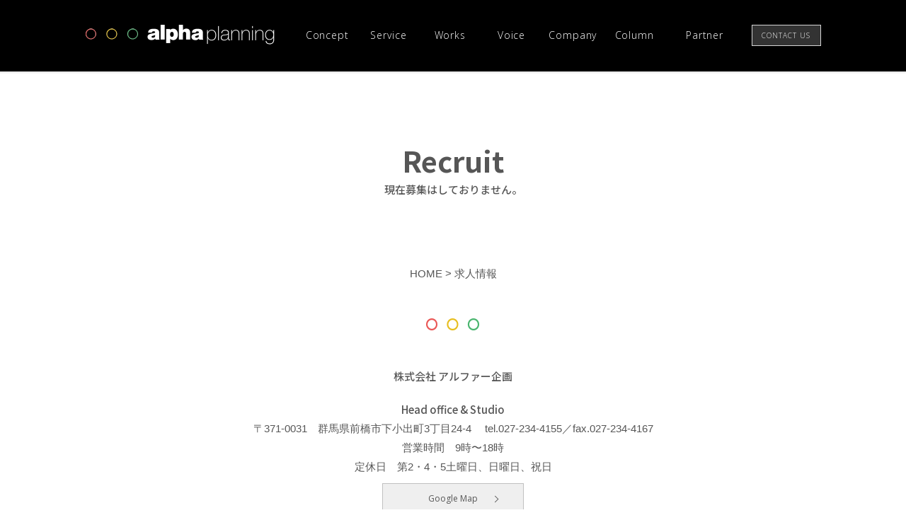

--- FILE ---
content_type: text/html; charset=UTF-8
request_url: https://www.alpha-planning.co.jp/recruit
body_size: 11075
content:
<!DOCTYPE html>

<html lang="ja">
<head prefix="og: http://ogp.me/ns# fb: http://ogp.me/ns/fb# website: http://ogp.me/ns/website#">
	<script type="application/ld+json">
{
"@context": "https://schema.org",
"@type": "SiteNavigationElement",
"hasPart": [
{"@type": "WebPage","name": "HOME",
"url": "https://www.alpha-planning.co.jp/"},
{"@type": "WebPage","name": "Concept",
"url": "https://www.alpha-planning.co.jp/concept"},
{"@type": "WebPage","name": "Service",
"url": "https://www.alpha-planning.co.jp/service"},
{"@type": "WebPage","name": "Works",
"url": "https://www.alpha-planning.co.jp/works"},
{"@type": "WebPage","name": "Voice",
"url": "https://www.alpha-planning.co.jp/voice"},
{"@type": "WebPage","name": "Company",
"url": "https://www.alpha-planning.co.jp/company"},
{"@type": "WebPage","name": "Partner",
"url": "https://www.alpha-planning.co.jp/partner"},
{"@type": "WebPage","name": "CONTACT US",
"url": "https://www.alpha-planning.co.jp/contact"},
{"@type": "WebPage","name": "MORE WEB-DESIGN",
"url": "https://www.alpha-planning.co.jp/service/web-design"},
{"@type": "WebPage","name": "MORE GRAPHIC DESIGN",
"url": "https://www.alpha-planning.co.jp/service/graphic-design"},
{"@type": "WebPage","name": "MORE SIGN-DESIGN",
"url": "https://www.alpha-planning.co.jp/service/sign-design"},
{"@type": "WebPage","name": "MORE BRANDING",
"url": "https://www.alpha-planning.co.jp/branding"},
{"@type": "WebPage","name": "MORE",
"url": "https://www.alpha-planning.co.jp/service/photo-movie"},
{"@type": "WebPage","name": "shopifyでECサイトのお悩みを解決。",
"url": "https://www.alpha-planning.co.jp/shopify/"},
{"@type": "WebPage","name": "クリニック・病院にもっとクリエイティブを。",
"url": "https://www.alpha-planning.co.jp/clinic/"},
{"@type": "WebPage","name": "広告代理店のお悩みを解決",
"url": "https://www.alpha-planning.co.jp/agency"},
{"@type": "WebPage","name": "LP制作 WEB集客",
"url": "https://www.alpha-planning.co.jp/lpo"},
{"@type": "WebPage","name": "アクセス",
"url": "https://www.alpha-planning.co.jp/access"},
{"@type": "WebPage","name": "マガジン",
"url": "https://www.alpha-planning.co.jp/magazine"},
{"@type": "WebPage","name": "プライバシーポリシー",
"url": "https://www.alpha-planning.co.jp/privacy"},
{"@type": "WebPage","name": "NEWS",
"url": "https://www.alpha-planning.co.jp/news"},
{"@type": "WebPage","name": "コラム",
"url": "https://www.alpha-planning.co.jp/column"}
]}</script>
<!-- Google Tag Manager -->
<script>(function(w,d,s,l,i){w[l]=w[l]||[];w[l].push({'gtm.start':
new Date().getTime(),event:'gtm.js'});var f=d.getElementsByTagName(s)[0],
j=d.createElement(s),dl=l!='dataLayer'?'&l='+l:'';j.async=true;j.src=
'https://www.googletagmanager.com/gtm.js?id='+i+dl;f.parentNode.insertBefore(j,f);
})(window,document,'script','dataLayer','GTM-5RHRRCW');</script>
<!-- End Google Tag Manager -->
<!-- Google Tag Manager -->
<script>(function(w,d,s,l,i){w[l]=w[l]||[];w[l].push({'gtm.start':
new Date().getTime(),event:'gtm.js'});var f=d.getElementsByTagName(s)[0],
j=d.createElement(s),dl=l!='dataLayer'?'&l='+l:'';j.async=true;j.src=
'https://www.googletagmanager.com/gtm.js?id='+i+dl;f.parentNode.insertBefore(j,f);
})(window,document,'script','dataLayer','GTM-NXR3RH8');</script>
<!-- End Google Tag Manager -->
<meta charset="UTF-8">
<meta name="viewport" content="width=device-width, initial-scale=1.0">
<meta http-equiv="X-UA-Compatible" content="IE=edge">
<title>
求人情報 - 群馬県高崎市・前橋市のホームページ制作はアルファー企画</title>
<meta name="robots" content="index, follow" />
<link rel="canonical" href="https://www.alpha-planning.co.jp/">
<link rel="shortcut icon" href="https://www.alpha-planning.co.jp/cms/wp-content/themes/customtheme/favicon.ico">
<link rel="stylesheet" href="https://www.alpha-planning.co.jp/cms/wp-content/themes/customtheme/css/base.css">
<link rel="stylesheet" href="https://www.alpha-planning.co.jp/cms/wp-content/themes/customtheme/css/common.css">
<link rel="stylesheet" href="https://www.alpha-planning.co.jp/cms/wp-content/themes/customtheme/css/sec.css">
<link rel="stylesheet" href="https://www.alpha-planning.co.jp/cms/wp-content/themes/customtheme/css/sp.css">
<link rel="stylesheet" href="https://www.alpha-planning.co.jp/cms/wp-content/themes/customtheme/css/font-awesome.min.css">
<link rel="stylesheet" href="https://www.alpha-planning.co.jp/cms/wp-content/themes/customtheme/css/animation.css">
<link rel="stylesheet" href="https://www.alpha-planning.co.jp/cms/wp-content/themes/customtheme/editor-style.css">
<script src="https://ajax.googleapis.com/ajax/libs/jquery/1.11.3/jquery.min.js"></script>
<script src="https://ajax.googleapis.com/ajax/libs/jqueryui/1.12.1/jquery-ui.min.js"></script>
<script src="https://www.alpha-planning.co.jp/cms/wp-content/themes/customtheme/js/scroll.js"></script>
<script src="https://www.alpha-planning.co.jp/cms/wp-content/themes/customtheme/js/trigger.js"></script>
<script src="https://www.alpha-planning.co.jp/cms/wp-content/themes/customtheme/js/text-overflow.js"></script>
<script src="https://www.alpha-planning.co.jp/cms/wp-content/themes/customtheme/js/topfade.js"></script>
<script src="https://www.alpha-planning.co.jp/cms/wp-content/themes/customtheme/js/scroll-show.js"></script>
<script src="https://www.alpha-planning.co.jp/cms/wp-content/themes/customtheme/js/menu-bg.js"></script>
<script src="https://www.alpha-planning.co.jp/cms/wp-content/themes/customtheme/js/nav-color.js"></script>
<script src="https://www.alpha-planning.co.jp/cms/wp-content/themes/customtheme/js/scroll-btn.js"></script>
<script src="https://www.alpha-planning.co.jp/cms/wp-content/themes/customtheme/js/script.js"></script>

<link rel="stylesheet" href="https://www.alpha-planning.co.jp/cms/wp-content/themes/customtheme/css/slider-pro.min.css">
<!-- 20240726 WebSite構造化 --> 
<script type="application/ld+json">
{
"@context" : "http://schema.org",
"@type" : "WebSite",
"name" : "株式会社アルファー企画",
"url" : "https://www.alpha-planning.co.jp/"
}
</script>
<!-- //20240726 WebSite構造化 --> 

<!-- Search Engine Optimization by Rank Math - https://rankmath.com/ -->
<meta name="robots" content="follow, index, max-snippet:-1, max-video-preview:-1, max-image-preview:large"/>
<link rel="canonical" href="https://www.alpha-planning.co.jp/recruit" />
<meta property="og:locale" content="ja_JP" />
<meta property="og:type" content="article" />
<meta property="og:title" content="求人情報 - 群馬県高崎市・前橋市のホームページ制作はアルファー企画" />
<meta property="og:url" content="https://www.alpha-planning.co.jp/recruit" />
<meta property="og:site_name" content="デザインにより価値を高める広告デザイン会社｜群馬県前橋のアルファー企画" />
<meta property="article:publisher" content="https://www.facebook.com/alpha.planning.co.jp/" />
<meta property="og:updated_time" content="2023-06-06T18:53:41+09:00" />
<meta property="og:image" content="https://www.alpha-planning.co.jp/cms/wp-content/uploads/2019/02/11659471_887478554653091_3643525338404527130_n.png" />
<meta property="og:image:secure_url" content="https://www.alpha-planning.co.jp/cms/wp-content/uploads/2019/02/11659471_887478554653091_3643525338404527130_n.png" />
<meta property="og:image:width" content="800" />
<meta property="og:image:height" content="800" />
<meta property="og:image:alt" content="求人情報" />
<meta property="og:image:type" content="image/png" />
<meta property="article:published_time" content="2018-10-04T11:24:26+09:00" />
<meta property="article:modified_time" content="2023-06-06T18:53:41+09:00" />
<meta name="twitter:card" content="summary_large_image" />
<meta name="twitter:title" content="求人情報 - 群馬県高崎市・前橋市のホームページ制作はアルファー企画" />
<meta name="twitter:image" content="https://www.alpha-planning.co.jp/cms/wp-content/uploads/2019/02/11659471_887478554653091_3643525338404527130_n.png" />
<meta name="twitter:label1" content="読む時間" />
<meta name="twitter:data1" content="一分未満" />
<script type="application/ld+json" class="rank-math-schema">{"@context":"https://schema.org","@graph":[{"@type":["Corporation","Organization"],"@id":"https://www.alpha-planning.co.jp/#organization","name":"\uff08\u682a\uff09\u30a2\u30eb\u30d5\u30a1\u30fc\u4f01\u753b","url":"https://www.alpha-planning.co.jp","sameAs":["https://www.facebook.com/alpha.planning.co.jp/"],"logo":{"@type":"ImageObject","@id":"https://www.alpha-planning.co.jp/#logo","url":"https://www.alpha-planning.co.jp/cms/wp-content/uploads/2019/02/11659471_887478554653091_3643525338404527130_n.png","contentUrl":"https://www.alpha-planning.co.jp/cms/wp-content/uploads/2019/02/11659471_887478554653091_3643525338404527130_n.png","caption":"\u30c7\u30b6\u30a4\u30f3\u306b\u3088\u308a\u4fa1\u5024\u3092\u9ad8\u3081\u308b\u5e83\u544a\u30c7\u30b6\u30a4\u30f3\u4f1a\u793e\uff5c\u7fa4\u99ac\u770c\u524d\u6a4b\u306e\u30a2\u30eb\u30d5\u30a1\u30fc\u4f01\u753b","inLanguage":"ja","width":"800","height":"800"},"contactPoint":[{"@type":"ContactPoint","telephone":"027-234-4155","contactType":"customer support"}]},{"@type":"WebSite","@id":"https://www.alpha-planning.co.jp/#website","url":"https://www.alpha-planning.co.jp","name":"\u30c7\u30b6\u30a4\u30f3\u306b\u3088\u308a\u4fa1\u5024\u3092\u9ad8\u3081\u308b\u5e83\u544a\u30c7\u30b6\u30a4\u30f3\u4f1a\u793e\uff5c\u7fa4\u99ac\u770c\u524d\u6a4b\u306e\u30a2\u30eb\u30d5\u30a1\u30fc\u4f01\u753b","publisher":{"@id":"https://www.alpha-planning.co.jp/#organization"},"inLanguage":"ja"},{"@type":"ImageObject","@id":"https://www.alpha-planning.co.jp/cms/wp-content/uploads/2019/02/11659471_887478554653091_3643525338404527130_n.png","url":"https://www.alpha-planning.co.jp/cms/wp-content/uploads/2019/02/11659471_887478554653091_3643525338404527130_n.png","width":"800","height":"800","inLanguage":"ja"},{"@type":"WebPage","@id":"https://www.alpha-planning.co.jp/recruit#webpage","url":"https://www.alpha-planning.co.jp/recruit","name":"\u6c42\u4eba\u60c5\u5831 - \u7fa4\u99ac\u770c\u9ad8\u5d0e\u5e02\u30fb\u524d\u6a4b\u5e02\u306e\u30db\u30fc\u30e0\u30da\u30fc\u30b8\u5236\u4f5c\u306f\u30a2\u30eb\u30d5\u30a1\u30fc\u4f01\u753b","datePublished":"2018-10-04T11:24:26+09:00","dateModified":"2023-06-06T18:53:41+09:00","isPartOf":{"@id":"https://www.alpha-planning.co.jp/#website"},"primaryImageOfPage":{"@id":"https://www.alpha-planning.co.jp/cms/wp-content/uploads/2019/02/11659471_887478554653091_3643525338404527130_n.png"},"inLanguage":"ja"},{"@type":"Person","@id":"https://www.alpha-planning.co.jp/recruit#author","name":"alpha","image":{"@type":"ImageObject","@id":"https://secure.gravatar.com/avatar/26b3c6c2991ab88bbcb22c1332afcc6c?s=96&amp;d=mm&amp;r=g","url":"https://secure.gravatar.com/avatar/26b3c6c2991ab88bbcb22c1332afcc6c?s=96&amp;d=mm&amp;r=g","caption":"alpha","inLanguage":"ja"},"worksFor":{"@id":"https://www.alpha-planning.co.jp/#organization"}},{"@type":"Article","headline":"\u6c42\u4eba\u60c5\u5831 - \u7fa4\u99ac\u770c\u9ad8\u5d0e\u5e02\u30fb\u524d\u6a4b\u5e02\u306e\u30db\u30fc\u30e0\u30da\u30fc\u30b8\u5236\u4f5c\u306f\u30a2\u30eb\u30d5\u30a1\u30fc\u4f01\u753b","datePublished":"2018-10-04T11:24:26+09:00","dateModified":"2023-06-06T18:53:41+09:00","author":{"@id":"https://www.alpha-planning.co.jp/recruit#author","name":"alpha"},"publisher":{"@id":"https://www.alpha-planning.co.jp/#organization"},"name":"\u6c42\u4eba\u60c5\u5831 - \u7fa4\u99ac\u770c\u9ad8\u5d0e\u5e02\u30fb\u524d\u6a4b\u5e02\u306e\u30db\u30fc\u30e0\u30da\u30fc\u30b8\u5236\u4f5c\u306f\u30a2\u30eb\u30d5\u30a1\u30fc\u4f01\u753b","@id":"https://www.alpha-planning.co.jp/recruit#richSnippet","isPartOf":{"@id":"https://www.alpha-planning.co.jp/recruit#webpage"},"image":{"@id":"https://www.alpha-planning.co.jp/cms/wp-content/uploads/2019/02/11659471_887478554653091_3643525338404527130_n.png"},"inLanguage":"ja","mainEntityOfPage":{"@id":"https://www.alpha-planning.co.jp/recruit#webpage"}}]}</script>
<!-- /Rank Math WordPress SEO プラグイン -->

<script type="text/javascript">
/* <![CDATA[ */
window._wpemojiSettings = {"baseUrl":"https:\/\/s.w.org\/images\/core\/emoji\/15.0.3\/72x72\/","ext":".png","svgUrl":"https:\/\/s.w.org\/images\/core\/emoji\/15.0.3\/svg\/","svgExt":".svg","source":{"concatemoji":"https:\/\/www.alpha-planning.co.jp\/cms\/wp-includes\/js\/wp-emoji-release.min.js?ver=6.6.4"}};
/*! This file is auto-generated */
!function(i,n){var o,s,e;function c(e){try{var t={supportTests:e,timestamp:(new Date).valueOf()};sessionStorage.setItem(o,JSON.stringify(t))}catch(e){}}function p(e,t,n){e.clearRect(0,0,e.canvas.width,e.canvas.height),e.fillText(t,0,0);var t=new Uint32Array(e.getImageData(0,0,e.canvas.width,e.canvas.height).data),r=(e.clearRect(0,0,e.canvas.width,e.canvas.height),e.fillText(n,0,0),new Uint32Array(e.getImageData(0,0,e.canvas.width,e.canvas.height).data));return t.every(function(e,t){return e===r[t]})}function u(e,t,n){switch(t){case"flag":return n(e,"\ud83c\udff3\ufe0f\u200d\u26a7\ufe0f","\ud83c\udff3\ufe0f\u200b\u26a7\ufe0f")?!1:!n(e,"\ud83c\uddfa\ud83c\uddf3","\ud83c\uddfa\u200b\ud83c\uddf3")&&!n(e,"\ud83c\udff4\udb40\udc67\udb40\udc62\udb40\udc65\udb40\udc6e\udb40\udc67\udb40\udc7f","\ud83c\udff4\u200b\udb40\udc67\u200b\udb40\udc62\u200b\udb40\udc65\u200b\udb40\udc6e\u200b\udb40\udc67\u200b\udb40\udc7f");case"emoji":return!n(e,"\ud83d\udc26\u200d\u2b1b","\ud83d\udc26\u200b\u2b1b")}return!1}function f(e,t,n){var r="undefined"!=typeof WorkerGlobalScope&&self instanceof WorkerGlobalScope?new OffscreenCanvas(300,150):i.createElement("canvas"),a=r.getContext("2d",{willReadFrequently:!0}),o=(a.textBaseline="top",a.font="600 32px Arial",{});return e.forEach(function(e){o[e]=t(a,e,n)}),o}function t(e){var t=i.createElement("script");t.src=e,t.defer=!0,i.head.appendChild(t)}"undefined"!=typeof Promise&&(o="wpEmojiSettingsSupports",s=["flag","emoji"],n.supports={everything:!0,everythingExceptFlag:!0},e=new Promise(function(e){i.addEventListener("DOMContentLoaded",e,{once:!0})}),new Promise(function(t){var n=function(){try{var e=JSON.parse(sessionStorage.getItem(o));if("object"==typeof e&&"number"==typeof e.timestamp&&(new Date).valueOf()<e.timestamp+604800&&"object"==typeof e.supportTests)return e.supportTests}catch(e){}return null}();if(!n){if("undefined"!=typeof Worker&&"undefined"!=typeof OffscreenCanvas&&"undefined"!=typeof URL&&URL.createObjectURL&&"undefined"!=typeof Blob)try{var e="postMessage("+f.toString()+"("+[JSON.stringify(s),u.toString(),p.toString()].join(",")+"));",r=new Blob([e],{type:"text/javascript"}),a=new Worker(URL.createObjectURL(r),{name:"wpTestEmojiSupports"});return void(a.onmessage=function(e){c(n=e.data),a.terminate(),t(n)})}catch(e){}c(n=f(s,u,p))}t(n)}).then(function(e){for(var t in e)n.supports[t]=e[t],n.supports.everything=n.supports.everything&&n.supports[t],"flag"!==t&&(n.supports.everythingExceptFlag=n.supports.everythingExceptFlag&&n.supports[t]);n.supports.everythingExceptFlag=n.supports.everythingExceptFlag&&!n.supports.flag,n.DOMReady=!1,n.readyCallback=function(){n.DOMReady=!0}}).then(function(){return e}).then(function(){var e;n.supports.everything||(n.readyCallback(),(e=n.source||{}).concatemoji?t(e.concatemoji):e.wpemoji&&e.twemoji&&(t(e.twemoji),t(e.wpemoji)))}))}((window,document),window._wpemojiSettings);
/* ]]> */
</script>
<style id='wp-emoji-styles-inline-css' type='text/css'>

	img.wp-smiley, img.emoji {
		display: inline !important;
		border: none !important;
		box-shadow: none !important;
		height: 1em !important;
		width: 1em !important;
		margin: 0 0.07em !important;
		vertical-align: -0.1em !important;
		background: none !important;
		padding: 0 !important;
	}
</style>
<link rel='stylesheet' id='wp-block-library-css' href='https://www.alpha-planning.co.jp/cms/wp-includes/css/dist/block-library/style.min.css?ver=6.6.4' type='text/css' media='all' />
<style id='rank-math-toc-block-style-inline-css' type='text/css'>
.wp-block-rank-math-toc-block nav ol{counter-reset:item}.wp-block-rank-math-toc-block nav ol li{display:block}.wp-block-rank-math-toc-block nav ol li:before{content:counters(item, ".") ". ";counter-increment:item}

</style>
<style id='classic-theme-styles-inline-css' type='text/css'>
/*! This file is auto-generated */
.wp-block-button__link{color:#fff;background-color:#32373c;border-radius:9999px;box-shadow:none;text-decoration:none;padding:calc(.667em + 2px) calc(1.333em + 2px);font-size:1.125em}.wp-block-file__button{background:#32373c;color:#fff;text-decoration:none}
</style>
<style id='global-styles-inline-css' type='text/css'>
:root{--wp--preset--aspect-ratio--square: 1;--wp--preset--aspect-ratio--4-3: 4/3;--wp--preset--aspect-ratio--3-4: 3/4;--wp--preset--aspect-ratio--3-2: 3/2;--wp--preset--aspect-ratio--2-3: 2/3;--wp--preset--aspect-ratio--16-9: 16/9;--wp--preset--aspect-ratio--9-16: 9/16;--wp--preset--color--black: #000000;--wp--preset--color--cyan-bluish-gray: #abb8c3;--wp--preset--color--white: #ffffff;--wp--preset--color--pale-pink: #f78da7;--wp--preset--color--vivid-red: #cf2e2e;--wp--preset--color--luminous-vivid-orange: #ff6900;--wp--preset--color--luminous-vivid-amber: #fcb900;--wp--preset--color--light-green-cyan: #7bdcb5;--wp--preset--color--vivid-green-cyan: #00d084;--wp--preset--color--pale-cyan-blue: #8ed1fc;--wp--preset--color--vivid-cyan-blue: #0693e3;--wp--preset--color--vivid-purple: #9b51e0;--wp--preset--gradient--vivid-cyan-blue-to-vivid-purple: linear-gradient(135deg,rgba(6,147,227,1) 0%,rgb(155,81,224) 100%);--wp--preset--gradient--light-green-cyan-to-vivid-green-cyan: linear-gradient(135deg,rgb(122,220,180) 0%,rgb(0,208,130) 100%);--wp--preset--gradient--luminous-vivid-amber-to-luminous-vivid-orange: linear-gradient(135deg,rgba(252,185,0,1) 0%,rgba(255,105,0,1) 100%);--wp--preset--gradient--luminous-vivid-orange-to-vivid-red: linear-gradient(135deg,rgba(255,105,0,1) 0%,rgb(207,46,46) 100%);--wp--preset--gradient--very-light-gray-to-cyan-bluish-gray: linear-gradient(135deg,rgb(238,238,238) 0%,rgb(169,184,195) 100%);--wp--preset--gradient--cool-to-warm-spectrum: linear-gradient(135deg,rgb(74,234,220) 0%,rgb(151,120,209) 20%,rgb(207,42,186) 40%,rgb(238,44,130) 60%,rgb(251,105,98) 80%,rgb(254,248,76) 100%);--wp--preset--gradient--blush-light-purple: linear-gradient(135deg,rgb(255,206,236) 0%,rgb(152,150,240) 100%);--wp--preset--gradient--blush-bordeaux: linear-gradient(135deg,rgb(254,205,165) 0%,rgb(254,45,45) 50%,rgb(107,0,62) 100%);--wp--preset--gradient--luminous-dusk: linear-gradient(135deg,rgb(255,203,112) 0%,rgb(199,81,192) 50%,rgb(65,88,208) 100%);--wp--preset--gradient--pale-ocean: linear-gradient(135deg,rgb(255,245,203) 0%,rgb(182,227,212) 50%,rgb(51,167,181) 100%);--wp--preset--gradient--electric-grass: linear-gradient(135deg,rgb(202,248,128) 0%,rgb(113,206,126) 100%);--wp--preset--gradient--midnight: linear-gradient(135deg,rgb(2,3,129) 0%,rgb(40,116,252) 100%);--wp--preset--font-size--small: 13px;--wp--preset--font-size--medium: 20px;--wp--preset--font-size--large: 36px;--wp--preset--font-size--x-large: 42px;--wp--preset--spacing--20: 0.44rem;--wp--preset--spacing--30: 0.67rem;--wp--preset--spacing--40: 1rem;--wp--preset--spacing--50: 1.5rem;--wp--preset--spacing--60: 2.25rem;--wp--preset--spacing--70: 3.38rem;--wp--preset--spacing--80: 5.06rem;--wp--preset--shadow--natural: 6px 6px 9px rgba(0, 0, 0, 0.2);--wp--preset--shadow--deep: 12px 12px 50px rgba(0, 0, 0, 0.4);--wp--preset--shadow--sharp: 6px 6px 0px rgba(0, 0, 0, 0.2);--wp--preset--shadow--outlined: 6px 6px 0px -3px rgba(255, 255, 255, 1), 6px 6px rgba(0, 0, 0, 1);--wp--preset--shadow--crisp: 6px 6px 0px rgba(0, 0, 0, 1);}:where(.is-layout-flex){gap: 0.5em;}:where(.is-layout-grid){gap: 0.5em;}body .is-layout-flex{display: flex;}.is-layout-flex{flex-wrap: wrap;align-items: center;}.is-layout-flex > :is(*, div){margin: 0;}body .is-layout-grid{display: grid;}.is-layout-grid > :is(*, div){margin: 0;}:where(.wp-block-columns.is-layout-flex){gap: 2em;}:where(.wp-block-columns.is-layout-grid){gap: 2em;}:where(.wp-block-post-template.is-layout-flex){gap: 1.25em;}:where(.wp-block-post-template.is-layout-grid){gap: 1.25em;}.has-black-color{color: var(--wp--preset--color--black) !important;}.has-cyan-bluish-gray-color{color: var(--wp--preset--color--cyan-bluish-gray) !important;}.has-white-color{color: var(--wp--preset--color--white) !important;}.has-pale-pink-color{color: var(--wp--preset--color--pale-pink) !important;}.has-vivid-red-color{color: var(--wp--preset--color--vivid-red) !important;}.has-luminous-vivid-orange-color{color: var(--wp--preset--color--luminous-vivid-orange) !important;}.has-luminous-vivid-amber-color{color: var(--wp--preset--color--luminous-vivid-amber) !important;}.has-light-green-cyan-color{color: var(--wp--preset--color--light-green-cyan) !important;}.has-vivid-green-cyan-color{color: var(--wp--preset--color--vivid-green-cyan) !important;}.has-pale-cyan-blue-color{color: var(--wp--preset--color--pale-cyan-blue) !important;}.has-vivid-cyan-blue-color{color: var(--wp--preset--color--vivid-cyan-blue) !important;}.has-vivid-purple-color{color: var(--wp--preset--color--vivid-purple) !important;}.has-black-background-color{background-color: var(--wp--preset--color--black) !important;}.has-cyan-bluish-gray-background-color{background-color: var(--wp--preset--color--cyan-bluish-gray) !important;}.has-white-background-color{background-color: var(--wp--preset--color--white) !important;}.has-pale-pink-background-color{background-color: var(--wp--preset--color--pale-pink) !important;}.has-vivid-red-background-color{background-color: var(--wp--preset--color--vivid-red) !important;}.has-luminous-vivid-orange-background-color{background-color: var(--wp--preset--color--luminous-vivid-orange) !important;}.has-luminous-vivid-amber-background-color{background-color: var(--wp--preset--color--luminous-vivid-amber) !important;}.has-light-green-cyan-background-color{background-color: var(--wp--preset--color--light-green-cyan) !important;}.has-vivid-green-cyan-background-color{background-color: var(--wp--preset--color--vivid-green-cyan) !important;}.has-pale-cyan-blue-background-color{background-color: var(--wp--preset--color--pale-cyan-blue) !important;}.has-vivid-cyan-blue-background-color{background-color: var(--wp--preset--color--vivid-cyan-blue) !important;}.has-vivid-purple-background-color{background-color: var(--wp--preset--color--vivid-purple) !important;}.has-black-border-color{border-color: var(--wp--preset--color--black) !important;}.has-cyan-bluish-gray-border-color{border-color: var(--wp--preset--color--cyan-bluish-gray) !important;}.has-white-border-color{border-color: var(--wp--preset--color--white) !important;}.has-pale-pink-border-color{border-color: var(--wp--preset--color--pale-pink) !important;}.has-vivid-red-border-color{border-color: var(--wp--preset--color--vivid-red) !important;}.has-luminous-vivid-orange-border-color{border-color: var(--wp--preset--color--luminous-vivid-orange) !important;}.has-luminous-vivid-amber-border-color{border-color: var(--wp--preset--color--luminous-vivid-amber) !important;}.has-light-green-cyan-border-color{border-color: var(--wp--preset--color--light-green-cyan) !important;}.has-vivid-green-cyan-border-color{border-color: var(--wp--preset--color--vivid-green-cyan) !important;}.has-pale-cyan-blue-border-color{border-color: var(--wp--preset--color--pale-cyan-blue) !important;}.has-vivid-cyan-blue-border-color{border-color: var(--wp--preset--color--vivid-cyan-blue) !important;}.has-vivid-purple-border-color{border-color: var(--wp--preset--color--vivid-purple) !important;}.has-vivid-cyan-blue-to-vivid-purple-gradient-background{background: var(--wp--preset--gradient--vivid-cyan-blue-to-vivid-purple) !important;}.has-light-green-cyan-to-vivid-green-cyan-gradient-background{background: var(--wp--preset--gradient--light-green-cyan-to-vivid-green-cyan) !important;}.has-luminous-vivid-amber-to-luminous-vivid-orange-gradient-background{background: var(--wp--preset--gradient--luminous-vivid-amber-to-luminous-vivid-orange) !important;}.has-luminous-vivid-orange-to-vivid-red-gradient-background{background: var(--wp--preset--gradient--luminous-vivid-orange-to-vivid-red) !important;}.has-very-light-gray-to-cyan-bluish-gray-gradient-background{background: var(--wp--preset--gradient--very-light-gray-to-cyan-bluish-gray) !important;}.has-cool-to-warm-spectrum-gradient-background{background: var(--wp--preset--gradient--cool-to-warm-spectrum) !important;}.has-blush-light-purple-gradient-background{background: var(--wp--preset--gradient--blush-light-purple) !important;}.has-blush-bordeaux-gradient-background{background: var(--wp--preset--gradient--blush-bordeaux) !important;}.has-luminous-dusk-gradient-background{background: var(--wp--preset--gradient--luminous-dusk) !important;}.has-pale-ocean-gradient-background{background: var(--wp--preset--gradient--pale-ocean) !important;}.has-electric-grass-gradient-background{background: var(--wp--preset--gradient--electric-grass) !important;}.has-midnight-gradient-background{background: var(--wp--preset--gradient--midnight) !important;}.has-small-font-size{font-size: var(--wp--preset--font-size--small) !important;}.has-medium-font-size{font-size: var(--wp--preset--font-size--medium) !important;}.has-large-font-size{font-size: var(--wp--preset--font-size--large) !important;}.has-x-large-font-size{font-size: var(--wp--preset--font-size--x-large) !important;}
:where(.wp-block-post-template.is-layout-flex){gap: 1.25em;}:where(.wp-block-post-template.is-layout-grid){gap: 1.25em;}
:where(.wp-block-columns.is-layout-flex){gap: 2em;}:where(.wp-block-columns.is-layout-grid){gap: 2em;}
:root :where(.wp-block-pullquote){font-size: 1.5em;line-height: 1.6;}
</style>
<link rel='stylesheet' id='contact-form-7-css' href='https://www.alpha-planning.co.jp/cms/wp-content/plugins/contact-form-7/includes/css/styles.css?ver=5.9.8' type='text/css' media='all' />
<link rel='stylesheet' id='cf7cf-style-css' href='https://www.alpha-planning.co.jp/cms/wp-content/plugins/cf7-conditional-fields/style.css?ver=2.4.15' type='text/css' media='all' />
<script type="text/javascript" src="https://www.alpha-planning.co.jp/cms/wp-includes/js/jquery/jquery.min.js?ver=3.7.1" id="jquery-core-js"></script>
<script type="text/javascript" src="https://www.alpha-planning.co.jp/cms/wp-includes/js/jquery/jquery-migrate.min.js?ver=3.4.1" id="jquery-migrate-js"></script>
<link rel="https://api.w.org/" href="https://www.alpha-planning.co.jp/wp-json/" /><link rel="alternate" title="JSON" type="application/json" href="https://www.alpha-planning.co.jp/wp-json/wp/v2/pages/24" /><link rel="EditURI" type="application/rsd+xml" title="RSD" href="https://www.alpha-planning.co.jp/cms/xmlrpc.php?rsd" />
<meta name="generator" content="WordPress 6.6.4" />
<link rel='shortlink' href='https://www.alpha-planning.co.jp/?p=24' />
<link rel="alternate" title="oEmbed (JSON)" type="application/json+oembed" href="https://www.alpha-planning.co.jp/wp-json/oembed/1.0/embed?url=https%3A%2F%2Fwww.alpha-planning.co.jp%2Frecruit" />
<link rel="alternate" title="oEmbed (XML)" type="text/xml+oembed" href="https://www.alpha-planning.co.jp/wp-json/oembed/1.0/embed?url=https%3A%2F%2Fwww.alpha-planning.co.jp%2Frecruit&#038;format=xml" />
			<!-- DO NOT COPY THIS SNIPPET! Start of Page Analytics Tracking for HubSpot WordPress plugin v11.1.34-->
			<script class="hsq-set-content-id" data-content-id="standard-page">
				var _hsq = _hsq || [];
				_hsq.push(["setContentType", "standard-page"]);
			</script>
			<!-- DO NOT COPY THIS SNIPPET! End of Page Analytics Tracking for HubSpot WordPress plugin -->
			<meta name="generator" content="Elementor 3.23.4; features: additional_custom_breakpoints, e_lazyload; settings: css_print_method-external, google_font-enabled, font_display-auto">

<!-- Meta Pixel Code -->
<script type='text/javascript'>
!function(f,b,e,v,n,t,s){if(f.fbq)return;n=f.fbq=function(){n.callMethod?
n.callMethod.apply(n,arguments):n.queue.push(arguments)};if(!f._fbq)f._fbq=n;
n.push=n;n.loaded=!0;n.version='2.0';n.queue=[];t=b.createElement(e);t.async=!0;
t.src=v;s=b.getElementsByTagName(e)[0];s.parentNode.insertBefore(t,s)}(window,
document,'script','https://connect.facebook.net/en_US/fbevents.js?v=next');
</script>
<!-- End Meta Pixel Code -->

      <script type='text/javascript'>
        var url = window.location.origin + '?ob=open-bridge';
        fbq('set', 'openbridge', '2563467623961260', url);
      </script>
    <script type='text/javascript'>fbq('init', '2563467623961260', {}, {
    "agent": "wordpress-6.6.4-3.0.16"
})</script><script type='text/javascript'>
    fbq('track', 'PageView', []);
  </script>
<!-- Meta Pixel Code -->
<noscript>
<img height="1" width="1" style="display:none" alt="fbpx"
src="https://www.facebook.com/tr?id=2563467623961260&ev=PageView&noscript=1" />
</noscript>
<!-- End Meta Pixel Code -->
			<style>
				.e-con.e-parent:nth-of-type(n+4):not(.e-lazyloaded):not(.e-no-lazyload),
				.e-con.e-parent:nth-of-type(n+4):not(.e-lazyloaded):not(.e-no-lazyload) * {
					background-image: none !important;
				}
				@media screen and (max-height: 1024px) {
					.e-con.e-parent:nth-of-type(n+3):not(.e-lazyloaded):not(.e-no-lazyload),
					.e-con.e-parent:nth-of-type(n+3):not(.e-lazyloaded):not(.e-no-lazyload) * {
						background-image: none !important;
					}
				}
				@media screen and (max-height: 640px) {
					.e-con.e-parent:nth-of-type(n+2):not(.e-lazyloaded):not(.e-no-lazyload),
					.e-con.e-parent:nth-of-type(n+2):not(.e-lazyloaded):not(.e-no-lazyload) * {
						background-image: none !important;
					}
				}
			</style>
			<link rel="icon" href="https://www.alpha-planning.co.jp/cms/wp-content/uploads/2024/05/cropped-favicon_alpha-32x32.png" sizes="32x32" />
<link rel="icon" href="https://www.alpha-planning.co.jp/cms/wp-content/uploads/2024/05/cropped-favicon_alpha-192x192.png" sizes="192x192" />
<link rel="apple-touch-icon" href="https://www.alpha-planning.co.jp/cms/wp-content/uploads/2024/05/cropped-favicon_alpha-180x180.png" />
<meta name="msapplication-TileImage" content="https://www.alpha-planning.co.jp/cms/wp-content/uploads/2024/05/cropped-favicon_alpha-270x270.png" />
		<style type="text/css" id="wp-custom-css">
			
.elementor-6952 .elementor-element.elementor-element-369ad098 .elementor-field-group .elementor-field, .elementor-6952 .elementor-element.elementor-element-369ad098 .elementor-field-subgroup label{
	color:#000!important;
}
.column-template-default .news_content .p0 h2{
	border-bottom: solid 1px #3C3C3C;
	position:relative;
	font-weight:bold;
	color:#4B4F51;
}
.column-template-default .news_content .p0 h2::after{
	content:"";
	display:block;
	width:37%;
	height:3px;
	background:#3c3c3c;
}
.column-template-default .news_content .p0 h3{
	background:rgba(232,232,232,.57);
	border-left: solid 4px;
	padding:9px 0 9px 13px;
	color:#4B4F51;
	font-weight:bold;
}
.column-template-default .news_content .p0 h4{
	display:flex;
	align-items:center;
}
.column-template-default .news_content .p0 h4::before{
	content:"";
	background:url(https://www.alpha-planning.co.jp/cms/wp-content/themes/customtheme/img/icon_h4.svg) no-repeat;
	background-size:contain;
	height:3px;
	width:58px;
	display:inline-block;
	margin-left:-30px;
	margin-right:13px;
	color:#4B4F51;
	font-weight:bold;
}
.grecaptcha-badge{
	bottom:150px!important;
}
.juicerPopupBanner{
	right:inherit;
	left:0;
}
@media screen and (max-width: 480px){
	.grecaptcha-badge{
	bottom:16px!important;
}
}		</style>
		</head><body id="TOP" class="page-template-default page page-id-24 recruit elementor-default elementor-kit-4521">
<!-- Google Tag Manager (noscript) -->
<noscript>
<iframe src="https://www.googletagmanager.com/ns.html?id=GTM-5RHRRCW"
height="0" width="0" style="display:none;visibility:hidden"></iframe>
</noscript>
<!-- End Google Tag Manager (noscript) -->
<!-- Google Tag Manager (noscript) -->
<noscript><iframe src="https://www.googletagmanager.com/ns.html?id=GTM-NXR3RH8"
height="0" width="0" style="display:none;visibility:hidden"></iframe></noscript>
<!-- End Google Tag Manager (noscript) -->
<div class="wrap">
  <div class="sp-menu">
    <div class="logo"><a href="https://www.alpha-planning.co.jp/"><img src="https://www.alpha-planning.co.jp/cms/wp-content/themes/customtheme/img/logo.png" alt="株式会社アルファー企画"></a></div>
    <a href="javascript:;" class="trigger"></a>
    <ul class="sp-nav">
      <li><a href="https://www.alpha-planning.co.jp/contact">CONTACT US -お問い合わせ-</a></li>
      <li><a href="https://www.alpha-planning.co.jp/concept">Concept -コンセプト-</a></li>
      <li><a href="https://www.alpha-planning.co.jp/service">Service -サービス-</a></li>
      <li><a href="https://www.alpha-planning.co.jp/works">Works -事例紹介-</a></li>
      <li><a href="https://www.alpha-planning.co.jp/voice">Voice -お客様の声-</a></li>
            <li><a href="https://www.alpha-planning.co.jp/company">Company -会社案内-</a></li>
      <li><a href="https://www.alpha-planning.co.jp/column">Column -コラム-</a></li>
      <li><a href="https://www.alpha-planning.co.jp/access">Access -アクセス-</a></li>
      <li><a href="https://www.alpha-planning.co.jp/privacy">Privacy Policy -プライバシーポリシー-</a></li>
      <li><a href="https://www.alpha-planning.co.jp/partner">Partner -パートナー募集-</a></li>
    </ul>
  </div>
<div class="head-bg2"></div>
<div class="head-bg3 sponly"></div>
  <header>
    <div class="inner">
      <div class="logo"><a href="https://www.alpha-planning.co.jp/">高崎市・前橋市の広告デザインならアルファー企画</a></div>
      <nav class="rotate-nav">
        <ul>
          <li>
            <a href="https://www.alpha-planning.co.jp/concept">
              <span class="rotate-txt">Concept</span>
              <span class="rotate-txt">コンセプト</span>
            </a>
          </li>
          <li>
            <a href="https://www.alpha-planning.co.jp/service">
              <span class="rotate-txt">Service</span>
              <span class="rotate-txt">サービス</span>
            </a>
          </li>
          <li>
            <a href="https://www.alpha-planning.co.jp/works">
              <span class="rotate-txt">Works</span>
              <span class="rotate-txt">事例紹介</span>
            </a>
          </li>
          <li>
            <a href="https://www.alpha-planning.co.jp/voice">
              <span class="rotate-txt">Voice</span>
              <span class="rotate-txt">お客様の声</span>
            </a>
          </li>
                    <li>
            <a href="https://www.alpha-planning.co.jp/company">
              <span class="rotate-txt">Company</span>
              <span class="rotate-txt">会社案内</span>
            </a>
          </li>
          <li>
            <a href="https://www.alpha-planning.co.jp/column">
              <span class="rotate-txt">Column</span>
              <span class="rotate-txt">コラム</span>
            </a>
          </li>
          <li class="rotate-partner">
            <a href="https://www.alpha-planning.co.jp/partner">
              <span class="rotate-txt">Partner</span>
              <span class="rotate-txt">パートナー募集</span>
            </a>
          </li>
          <li class="last">
            <a href="https://www.alpha-planning.co.jp/contact">
              <span class="rotate-txt">CONTACT US</span>
              <span class="rotate-txt">お問い合わせ</span>
            </a>
          </li>
        </ul>
      </nav>
    </div>
  </header>
<main>
    
    <div class="pagetitle">
    <h1>Recruit</h1>
			
    			<p>現在募集はしておりません。</p>
        </div>
	

</main>

<!-- 20240604 追加 パンくずリスト -->
<div class="breadcrumbs" typeof="BreadcrumbList" vocab="https://schema.org/">
  <!-- Breadcrumb NavXT 7.3.1 -->
<span property="itemListElement" typeof="ListItem"><a property="item" typeof="WebPage" title="群馬県高崎市・前橋市のホームページ制作はアルファー企画へ移動する" href="https://www.alpha-planning.co.jp" class="home" ><span property="name">HOME</span></a><meta property="position" content="1"></span> &gt; <span property="itemListElement" typeof="ListItem"><span property="name" class="post post-page current-item">求人情報</span><meta property="url" content="https://www.alpha-planning.co.jp/recruit"><meta property="position" content="2"></span></div>
<!-- //20240604 追加 パンくずリスト -->
<footer>
  <div class="inner">
    <img src="https://www.alpha-planning.co.jp/cms/wp-content/themes/customtheme/img/loading-logo.png" alt="株式会社アルファー企画" width="118" height="118">
    <div class="add">
			<strong class="cname">株式会社 アルファー企画</strong>
			<span class="sname">Head office &amp; Studio</span>
			〒371-0031　群馬県前橋市下小出町3丁目24-4　<br class="sponly"> tel.027-234-4155／fax.027-234-4167
			<span class="sche">営業時間　9時〜18時<br>定休日　第2・4・5土曜日、日曜日、祝日</span>
			<a href="https://goo.gl/maps/o3bcqoTxQT42" class="btn">Google Map</a>
			<span class="sname">Takasaki creative office</span>
			〒370-0065 群馬県高崎市末広町33-1 LALA PARK SUEHIRO
			<span class="sche">営業時間　9時〜18時<br>定休日　第2・4・5土曜日、日曜日、祝日</span>
			<a href="https://maps.app.goo.gl/DpZQs4Za7WXpHwvu6" class="btn">Google Map</a>
			<span class="sname">Tokyo office</span>
			〒158-0081　東京都世田谷区深沢2-15-20 B103 
			<span class="sche">営業時間　9時〜18時<br>定休日　第2・4・5土曜日、日曜日、祝日</span>
			<a href="https://maps.app.goo.gl/VZwbhDmz2mQd9RoTA" class="btn">Google Map</a>
			<br>
			<span class="sname"><img src="https://www.alpha-planning.co.jp/cms/wp-content/themes/customtheme/img/ymaa.jpg" alt="薬機法医療法"></span></div>
    <div class="snss">
      <a href="https://lin.ee/Nw2BGkH" class="sns" target="_blank"><img src="https://www.alpha-planning.co.jp/cms/wp-content/themes/customtheme/img/SNS-line.png" alt="line友達追加"></a>
      <a href="https://www.instagram.com/alpha_planning_official/" class="sns" target="_blank"><img src="https://www.alpha-planning.co.jp/cms/wp-content/themes/customtheme/img/SNS-insta-maebashi.png" alt="alpha maebashi"></a>
      <a href="https://www.instagram.com/alpha_takasaki/" class="sns" target="_blank"><img src="https://www.alpha-planning.co.jp/cms/wp-content/themes/customtheme/img/SNS-insta-takasaki.png" alt="alpha takasaki"></a>
    </div>
    <a href="https://www.alpha-planning.co.jp/contact" class="btn2">CONTACT US</a>
    <a href="https://www.alpha-planning.co.jp/magazine" class="btn2">MAIL MAGAZINE</a>
    <ul class="menu">
      <li>
        <a href="https://www.alpha-planning.co.jp/access">ACCESS</a>
      </li>
      <li>
        <a href="https://www.alpha-planning.co.jp/privacy">PRIVACY POLICY</a>
      </li>
    </ul>
    <div class="copyright">&#169;
      <script>
		now=new Date();
		document.write(now.getFullYear());

				</script>
      <a href="https://www.alpha-planning.co.jp/">群馬のホームページ制作（スマホ対応）・デザイン制作 | アルファー企画</a>
    </div>
  </div>
  <!-- 20250127 追加 LocalBusiness構造化データ -->
  <script type="application/ld+json">
    {
      "@context": "http://schema.org",
      "@type": "LocalBusiness",
      "name": "株式会社 アルファー企画",
      "telephone": "+81272344155",
      "address": "〒371-0031 群馬県前橋市下小出町3丁目24-4",
      "openinghours": "Mo, Tu, We, Th, Fr 09:00-18:00"
    }
  </script>
  <!-- //20250127 追加 LocalBusiness構造化データ -->
</footer>
<div id="TOPBTN">
  <a href="#TOP">&#8593;</a>
</div>
</div>
<script src="https://www.alpha-planning.co.jp/cms/wp-content/themes/customtheme/js/jquery.inview.min.js"></script>
<script src="https://www.alpha-planning.co.jp/cms/wp-content/themes/customtheme/js/app.js"></script>
<script src="https://www.alpha-planning.co.jp/cms/wp-content/themes/customtheme/js/webdesign-script.js"></script>
<script src="https://www.alpha-planning.co.jp/cms/wp-content/themes/customtheme/js/ofi.min.js"></script>
<!-- 自動入力システム -->

<script src="https://www.alpha-planning.co.jp/cms/wp-content/themes/customtheme/js/jquery.autoKana.js"></script>
<script src="https://www.alpha-planning.co.jp/cms/wp-content/themes/customtheme/js/yubinbango.js"></script>
<script type="text/javascript">
jQuery(function($) {
  $.fn.autoKana('input[name="your-name"]', 'input[name="your-kana"]', {
    katakana : true  //true：カタカナ、false：ひらがな（デフォルト）
  });
});
</script>
<script>
  objectFitImages();
</script>
<script src="https://www.alpha-planning.co.jp/cms/wp-content/themes/customtheme/js/loading.js"></script>
    <!-- Meta Pixel Event Code -->
    <script type='text/javascript'>
        document.addEventListener( 'wpcf7mailsent', function( event ) {
        if( "fb_pxl_code" in event.detail.apiResponse){
          eval(event.detail.apiResponse.fb_pxl_code);
        }
      }, false );
    </script>
    <!-- End Meta Pixel Event Code -->
    <div id='fb-pxl-ajax-code'></div>			<script type='text/javascript'>
				const lazyloadRunObserver = () => {
					const lazyloadBackgrounds = document.querySelectorAll( `.e-con.e-parent:not(.e-lazyloaded)` );
					const lazyloadBackgroundObserver = new IntersectionObserver( ( entries ) => {
						entries.forEach( ( entry ) => {
							if ( entry.isIntersecting ) {
								let lazyloadBackground = entry.target;
								if( lazyloadBackground ) {
									lazyloadBackground.classList.add( 'e-lazyloaded' );
								}
								lazyloadBackgroundObserver.unobserve( entry.target );
							}
						});
					}, { rootMargin: '200px 0px 200px 0px' } );
					lazyloadBackgrounds.forEach( ( lazyloadBackground ) => {
						lazyloadBackgroundObserver.observe( lazyloadBackground );
					} );
				};
				const events = [
					'DOMContentLoaded',
					'elementor/lazyload/observe',
				];
				events.forEach( ( event ) => {
					document.addEventListener( event, lazyloadRunObserver );
				} );
			</script>
			<script type="text/javascript" src="https://www.alpha-planning.co.jp/cms/wp-includes/js/dist/hooks.min.js?ver=2810c76e705dd1a53b18" id="wp-hooks-js"></script>
<script type="text/javascript" src="https://www.alpha-planning.co.jp/cms/wp-includes/js/dist/i18n.min.js?ver=5e580eb46a90c2b997e6" id="wp-i18n-js"></script>
<script type="text/javascript" id="wp-i18n-js-after">
/* <![CDATA[ */
wp.i18n.setLocaleData( { 'text direction\u0004ltr': [ 'ltr' ] } );
/* ]]> */
</script>
<script type="text/javascript" src="https://www.alpha-planning.co.jp/cms/wp-content/plugins/contact-form-7/includes/swv/js/index.js?ver=5.9.8" id="swv-js"></script>
<script type="text/javascript" id="contact-form-7-js-extra">
/* <![CDATA[ */
var wpcf7 = {"api":{"root":"https:\/\/www.alpha-planning.co.jp\/wp-json\/","namespace":"contact-form-7\/v1"}};
/* ]]> */
</script>
<script type="text/javascript" id="contact-form-7-js-translations">
/* <![CDATA[ */
( function( domain, translations ) {
	var localeData = translations.locale_data[ domain ] || translations.locale_data.messages;
	localeData[""].domain = domain;
	wp.i18n.setLocaleData( localeData, domain );
} )( "contact-form-7", {"translation-revision-date":"2024-07-17 08:16:16+0000","generator":"GlotPress\/4.0.1","domain":"messages","locale_data":{"messages":{"":{"domain":"messages","plural-forms":"nplurals=1; plural=0;","lang":"ja_JP"},"This contact form is placed in the wrong place.":["\u3053\u306e\u30b3\u30f3\u30bf\u30af\u30c8\u30d5\u30a9\u30fc\u30e0\u306f\u9593\u9055\u3063\u305f\u4f4d\u7f6e\u306b\u7f6e\u304b\u308c\u3066\u3044\u307e\u3059\u3002"],"Error:":["\u30a8\u30e9\u30fc:"]}},"comment":{"reference":"includes\/js\/index.js"}} );
/* ]]> */
</script>
<script type="text/javascript" src="https://www.alpha-planning.co.jp/cms/wp-content/plugins/contact-form-7/includes/js/index.js?ver=5.9.8" id="contact-form-7-js"></script>
<script type="text/javascript" id="wpcf7cf-scripts-js-extra">
/* <![CDATA[ */
var wpcf7cf_global_settings = {"ajaxurl":"https:\/\/www.alpha-planning.co.jp\/cms\/wp-admin\/admin-ajax.php"};
/* ]]> */
</script>
<script type="text/javascript" src="https://www.alpha-planning.co.jp/cms/wp-content/plugins/cf7-conditional-fields/js/scripts.js?ver=2.4.15" id="wpcf7cf-scripts-js"></script>
<script src="//sitest.jp/tracking/sitest_js?p=6440dea77b99d&dynamic=true" async></script><script type="text/javascript">window.sitest_sent_html = document.getElementsByTagName("html")[0].outerHTML;</script>
</body></html>


--- FILE ---
content_type: text/css
request_url: https://www.alpha-planning.co.jp/cms/wp-content/themes/customtheme/css/base.css
body_size: 73
content:
@charset "UTF-8";

/*
—————————————————————————————————————————*/

*		{ margin: 0; padding: 0; box-sizing: border-box; }
html, body	{ width: 100%; height: 100%; }
img, iframe	{ border: 0; vertical-align: bottom; }
ul, ol		{ list-style-type: none; }
a		{ text-decoration: none; }
mark		{ font-weight: bold; color: inherit; background-color: transparent; }
table		{ border-collapse: collapse; border-spacing: 0; }
input, select	{ vertical-align: middle; }
h1, h2, h3, h4, h5, h6	{ font-weight: normal; }

/*
—————————————————————————————————————————*/
.cf::after {
  visibility: hidden;
  display: block;
  font-size: 0;
  content: " ";
  clear: both;
  height: 0;
}



--- FILE ---
content_type: text/css
request_url: https://www.alpha-planning.co.jp/cms/wp-content/themes/customtheme/css/common.css
body_size: 5178
content:
@charset "UTF-8";

/*alpha
—————————————————————————————————————————*/

@import url('https://fonts.googleapis.com/css?family=Roboto:400,500,700,900');
@import url('https://fonts.googleapis.com/earlyaccess/notosansjp.css');
@import url('https://fonts.googleapis.com/css?family=Open+Sans:300,400,600,700,800');
@import url('https://fonts.googleapis.com/css?family=Noto+Serif:400,400i,700,700i');

/*@font-face {
  src: url('fonts/NotoSerifCJKjp-Regular-subset.eot');
  src: url('fonts/NotoSerifCJKjp-Regular-subset.woff') format("woff"),
       url('fonts/NotoSerifCJKjp-Regular-subset.ttf') format("truetype");
  font-family: NotoSerif-Regular;
  font-style: normal;
  font-weight: 300;
}
@font-face {
  src: url('fonts/NotoSerifCJKjp-Medium-subset.eot');
  src: url('fonts/NotoSerifCJKjp-Medium-subset.woff') format("woff"),
       url('fonts/NotoSerifCJKjp-Medium-subset.ttf') format("truetype");
  font-family: NotoSerif-Medium;
  font-style: normal;
  font-weight: 300;
}*/


@font-face {
  font-family: "honokamarugo";
  src: url('fonts/honokamarugo_1.1.eot');
  src: url('fonts/honokamarugo_1_1.woff') format('woff'),
       url('fonts/honokamarugo_1.1.ttf') format('truetype');
  font-weight: normal;
  font-style: normal;
}

@font-face {
  font-family: "FontAwesome";
  src: url('fonts/fontawesome-webfont.eot');
  src: url('fonts/fontawesome-webfont.woff2') format('woff2'),
       url('fonts/fontawesome-webfont.woff') format('woff'),
       url('fonts/fontawesome-webfont.ttf') format('truetype'),
       url('fonts/fontawesome-webfont.svg#FontAwesome') format('svg');
  font-weight: normal;
  font-style: normal;
}



/*
all
—————————————————————————————————————————*/
html { overflow-y: scroll; }
body {
  font-family: "游ゴシック体", "Yu Gothic", YuGothic,Helvetica, Arial, "Hiragino Kaku Gothic ProN", "ヒラギノ角ゴ ProN W3", Meiryo, メイリオ, serif;
  font-weight: 400;
  font-size: 15px;
  color: #565656;
  line-height: 1.8;
}

a { transition: .3s; color: #565656; }
a:hover { opacity: 0.7; }

.wrap { min-width: 1000px; height: 100%; margin: 0 auto; }
.inner { margin: 0 auto; }
ul.default li {
  text-indent: -1em;
  padding-left: 1em;
}
ol.default { counter-reset: li; }
ol.default > li { text-indent: -1.2em; padding-left: 1.2em; }
ol.default > li:before {
  content: counter(li) ".";
  counter-increment: li;
  padding-right: 5px;
}
img.ImgBlock { display: block; }
img.fit {
  width: 100%;
  height: 100%;
  object-fit: cover;
  font-family: 'object-fit: cover';
}
a.btn {
  background-color: #EFEFEF;
  padding: 10px;
  text-align: center;
  font-family: 'Open Sans', sans-serif;
  font-weight: 400;
  font-size: 12px;
  position: relative;
  display: inline-block;
  width: 100%;
	border: 1px solid #c0c0c0;
}
a.btn::after {
	content: '';
	width: 6px;
	height: 6px;
	border: 0px;
	border-top: solid 1px #565656;
	border-right: solid 1px #565656;
	-ms-transform: rotate(45deg);
	-webkit-transform: rotate(45deg);
	transform: rotate(45deg);
	position: absolute;
	top: 50%;
	right: 18%;
	margin-top: -3px;
}
a.btn2 {
  padding: 3px;
	color: #000;
  text-align: center;
  font-family: 'Open Sans', sans-serif;
  font-weight: 600;
  font-size: 12px;
  position: relative;
  display: inline-block;
  width: 100%;
	border: 2px solid #000;
}
a.btn2::after {
	content: '';	
	width: 6px;
	height: 6px;
	border: 0px;
	border-top: solid 2px #000;
	border-right: solid 2px #000;
	-ms-transform: rotate(45deg);
	-webkit-transform: rotate(45deg);
	transform: rotate(45deg);
	position: absolute;
	top: 50%;
	right: 10%;
	margin-top: -3px;
}
.more {
  width: 100%;
  margin: 100px auto;
}
.more.top {
  width: 350px;
  margin: 100px auto 0;
}



.more a {
  background-color: #ebebeb;
  padding: 18px;
  text-align: center;
  font-family: 'Open Sans', sans-serif;
  font-weight: 400;
  font-size: 14px;
  position: relative;
  display: block;
  
}
.more a::after {
	content: '';
  width: 6px;
  height: 6px;
  border: 0px;
  border-top: solid 1px #565656;
  border-right: solid 1px #565656;
  -ms-transform: rotate(45deg);
  -webkit-transform: rotate(45deg);
  transform: rotate(45deg);
  position: absolute;
  top: 50%;
  right: 10%;
  margin-top: -3px;
}
.inner .more { 
	width: 100%;
	margin: 0 auto;
	}
.inner .more a::after { right: 3%;}

.inner .more.top { margin-top: 70px;}

.more a.bk {
  background-color: #393939;color: #fff;
}
.more a.bk::after {
  border-top: solid 1px #fff;
  border-right: solid 1px #fff;
}

.cta01 {
	border: 2px solid #000;
	padding: 5px;
	}

/*
header
—————————————————————————————————————————*/
header {
  width: 100%;
  position: fixed;
  top: 0;
  left: 0;
  right: 0;
  margin: 0 auto;
  padding: 35px 0 25px;
  z-index: 100;
}
header .inner {
  width: 1099px;
  max-width: 1200px;
  min-width: 1000px;
  padding: 0 30px;
  display: flex;
  justify-content: space-between;
}
.head-bg {
  background: rgba(0,0,0,0.7);
  width: 100%;
  position: fixed;
  top: 0;
  left: 0;
  right: 0;
  margin: 0 auto;
  height: 101px;
  z-index: 99;
  box-shadow: -1px 0 2px 2px rgba(0,0,0,0.1);
}
.head-bg2 {
  background: rgba(0,0,0,1);
  width: 100%;
  position: fixed;
  top: 0;
  left: 0;
  right: 0;
  margin: 0 auto;
  height: 101px;
  z-index: 99;
  box-shadow: -1px 0 2px 2px rgba(0,0,0,0.1);
}
.head-bg2.fixed  {
  background: rgba(0,0,0,0.7);
  width: 100%;
  position: fixed;
  top: 0;
  left: 0;
  right: 0;
  margin: 0 auto;
  height: 101px;
  z-index: 99;
  box-shadow: -1px 0 2px 2px rgba(0,0,0,0.1);
}
.head-bg3 {
  background: rgba(0,0,0,1);
  width: 100%;
  position: fixed;
  top: 0;
  left: 0;
  right: 0;
  margin: 0 auto;
  height: 54px;
  z-index: 99;
  box-shadow: -1px 0 2px 2px rgba(0,0,0,0.1);
}
.head-bg3.fixed  {
  background: rgba(0,0,0,0.7);
  width: 100%;
  position: fixed;
  top: 0;
  left: 0;
  right: 0;
  margin: 0 auto;
  height: 54px;
  z-index: 99;
  box-shadow: -1px 0 2px 2px rgba(0,0,0,0.1);
}
/*
nav
—————————————————————————————————————————*/
nav ul {
  margin-top: 0px;
}
nav ul li {
  display: inline-block;
  font-size: 14px;
  margin-left: 30px;
  font-family: 'Open Sans', sans-serif;
  font-weight: 300;
  letter-spacing: 0.06em;
}
nav ul li:first-child {
  margin-left: 0;
}
nav ul li a { color: #FFF; }
nav ul li.active {
  border-bottom: 1px solid #333;
}
nav ul li.last {
  font-size: 10px;
  border: 1px solid rgba(255,255,255,0.8);
  padding: 2px 8px;
  letter-spacing: 0.1em;
}
nav ul li.last { 
  background-color:	rgba(255,255,255,0.2);
	border: 1px solid rgba(255,255,255,0.8);
}
nav ul li.last a {opacity: 1;transition: 0s;}
/*nav ul li:last-child {
  font-size: 10px;
  border: 1px solid rgba(255,255,255,0.8);
  padding: 2px 8px;
  letter-spacing: 0.1em;
}
nav ul li:last-child:hover { 
  background-color:	rgba(255,255,255,0.2);
	border: 1px solid rgba(255,255,255,0.8);
}
nav ul li:last-child a {opacity: 1;transition: 0s;}*/
.rotate-nav ul{
  display: flex;
}
.rotate-nav ul li{
  margin-left: 0;
  display: flex;
  align-items: center;
}
.rotate-nav a {
  width: 6.2em;
  height: 24px;
  overflow: hidden;
  line-height: 24px;
  position: relative;
  display: inline-block;
}
.rotate-nav li.rotate-partner a {
  width: 8em;
}
.rotate-nav li.last{
  margin-left: 10px;
}
.rotate-nav li.last a{
  width: 8em;
}
.rotate-nav .rotate-txt {
  left: 0;
  width: 100%;
  height: 100%;
  display: block;
  text-align: center;
  position: absolute;
  transition: all 0.3s;
}
.rotate-nav .rotate-txt:nth-of-type(1) {
  top: 0;
}
.rotate-nav .rotate-txt:nth-of-type(2) {
  top: -100%;
}
.rotate-nav a:hover .rotate-txt:nth-of-type(1) {
  top: 100%;
}
.rotate-nav a:hover .rotate-txt:nth-of-type(2) {
  top: 0;
}

/*
footer
—————————————————————————————————————————*/
footer {
  width: 100%;
  background: url(../img/foot01.jpg) center bottom / cover no-repeat;
	/*margin-top: 50px;*/ padding-top: 50px;
  padding-bottom: 300px;
}
footer .inner {
  margin: 0 auto;
  padding: 0;
  text-align: center;
}
footer .inner .add .cname {
	font-family: 'Noto Sans JP', sans-serif;
	font-weight: 500;
	display: block;
	}
footer .inner .add .sname {
	font-family: 'Noto Sans JP', sans-serif;
	font-weight: 500;
	display: block;
	margin-top: 20px;
	}
footer .inner .add .btn{
	width: 200px;
	margin: 10px auto 20px;
	display: block;
}
footer .sche{
	display: block;
}

footer .inner a.btn2 {
	margin-top: 20px;
	width: 160px;
}
footer .inner .menu {
  font-family: 'Open Sans', sans-serif;
  font-weight: 400;
  margin-top: 20px;
  font-size: 13px; 
}
footer .inner .menu li { display: inline-block; padding: 0 10px; }
footer .copyright {
  text-align: center;
  margin-top: 10px;
  font-family: 'Noto Sans JP', sans-serif;
  font-weight: 350;
  font-size: 11px;
}
footer .snss{
	display: flex;
	justify-content: center;
	align-items: center;
	gap:10px;
	margin: 40px 0;
}
@media screen and (max-width: 480px){
	footer .snss{
	flex-wrap: wrap;
	gap:30px;
	margin: 40px 0;
}
}


/*
top
—————————————————————————————————————————*/
#top_movie {
  position: fixed;
  top: 0;
  left: 0;
  right: 0;
  bottom: auto;
  margin: 0 auto;
  width: 100%;
  height: 830px;
  z-index: -3; 
}
#top_movie video {
  width: 100%;
  height: 100%;
  object-fit: cover;
  font-family: 'object-fit: cover';
  position: absolute;
  z-index: -2;
}
#logo {
  position: fixed;
  top: 0;
  left: calc(50% - 444px);
  width: 889px;
  z-index: -1;
}
#topfade {
  margin: 0 auto;
  width: 889px;
  height: 830px;
  overflow: hidden;
  position: relative;
}

#topfade00{
	left: inherit!important;
	right: 0!important;
	top: 135px!important;
	z-index: 50; 
}
#topfade img {
  top: 0;
  left: 0;
  position: absolute;
  opacity: 0;
}
#topfade02 { z-index: 50; }
#topfade03 { z-index: 49; }

.logo a{
  width: 268px;
  height: 28px; 
  display: block; 
  background: url(../img/logo.png) center center / cover no-repeat;
  text-indent: 100%;
  white-space: nowrap;
  overflow: hidden;
}
.logo.fixed a{
  width: 74px;
  height: 28px;
  background: url(../img/logo2.png) center center / cover no-repeat;
}
.logo.fixed a { transition: 0;}

/*
top_main
—————————————————————————————————————————*/
#top_main {
  background: #FFF;
  margin-top: 800px;
  position: relative;
  z-index: 1;
}
h2.ttl1 {
  font-family: 'Open Sans', sans-serif;
  font-weight: 700;
  letter-spacing: 0.7em;
  font-size: 14px;
	text-transform: uppercase;
}
h2.ttl1 span {
  font-weight: 300;
  letter-spacing: 0.05em;
  font-size: 22px;
  display: block;
}

/*
top_concept
—————————————————————————————————————————*/
.top_concept {
  padding-top: 190px;
  position: relative;
  background: url(../img/top_main01bl.jpg) center top / cover no-repeat;
  text-align: center;
  min-height: 500px;
  padding-bottom: 0;opacity: 1; z-index: 76;
}

.top_concept h1 {
  position: relative;
  z-index: 77;
  margin-bottom: 1em;
}

.top_concept h2 {
  text-shadow: 1px 0px 5px rgba(255,255,255,0.8),
               -1px 0px 5px rgba(255,255,255,0.8),
               0px 1px 5px rgba(255,255,255,0.8),
               0px -1px 5px rgba(255,255,255,0.8);position: relative;z-index: 77;
}
.top_concept p {
  font-size: 30px;
  padding-top: 50px;
  text-shadow: 1px 0px 5px rgba(255,255,255,0.8),
               -1px 0px 5px rgba(255,255,255,0.8),
               0px 1px 5px rgba(255,255,255,0.8),
               0px -1px 5px rgba(255,255,255,0.8);position: relative;z-index: 77;
}
.top_concept p.sec {
  font-size: 16px;width: 900px; margin: auto;
  padding-top: 50px; 
}
.top_concept a.btn {
  width: 268px;
  margin-top: 70px;position: relative;z-index: 77;
}

.top_concept .imgfeel {
	position: absolute;
	top: 0;
	left: 0;
	width: 100%;
	height: 100%;
	background: url(../img/top_main01.jpg) center top / cover no-repeat;
	-webkit-animation: anime 15s linear 0s infinite ;
	animation: anime 15s linear 0s infinite ;
	opacity: 0;background-size: cover;z-index: 0;
	}
@-webkit-keyframes anime{
    0%	 {opacity: 0;}
    20%	 {opacity: 0;}
	50%	 {opacity: 1;}
	90%	 {opacity: 1;}
	100% {opacity: 0;}
	}
@-moz-keyframes anime{
    0%	 {opacity: 0;}
    20%	 {opacity: 0;}
	50%	 {opacity: 1;}
	90%	 {opacity: 1;}
	100% {opacity: 0;}
	}
@keyframes anime{
    0%	 {opacity: 0;}
    20%	 {opacity: 0;}
	50%	 {opacity: 1;}
	90%	 {opacity: 1;}
	100% {opacity: 0;}
	}

/*
Coverall
—————————————————————————————————————————*/

.coverall {
    text-align: center;
    background-color: #E7E7E7;
    padding: 110px 0;
    margin: 170px auto 0 auto;
}
.coverall  img{
    width: 680px;
    height: 280px;
}
/*
top_service
—————————————————————————————————————————*/
.top_service {
	text-align: center;
	/*background: url("../img/service-top_img.jpg") top center no-repeat;*/
	padding-top: 200px;
	}
.top_service .en {
  font-family: 'Open Sans', sans-serif;
  font-weight: 800;
  letter-spacing: 0;
  font-size: 110px;
  line-height: 1.2;
  transition: all 0.3s linear;
  text-align: center
}
.top_service ul {
  width: 1000px;
  margin: 20px auto 0 auto;
  display: flex;
  justify-content: space-between;
}
.top_service ul li {
   width: calc((100% - 40px) / 3);
      box-shadow: 0 0 5px rgba(0, 0, 0, .07);
  padding: 10px;
  align-items: center;
  display: flex;
  flex-direction: column;
  font-size: 16px;
}
.top_service ul li> a{
  align-items: center;
  display: flex;
  flex-direction: column;
}
.top_service h3 {
  font-size: 16px;
  margin-bottom: 10px;
  text-align: center
}
.top_service ul li p {
  text-align: justify;
  margin-bottom: 16px;
}
.top_service ul + ul li {
   width: calc((100% - 60px) / 4);
}
.top_service ul + ul .en {font-size: 76px;}

.top_service ul li a {
    display: block;
    -webkit-transition: all 0.3s linear;
    -moz-transition: all 0.3s linear;
    -o-transition: all 0.3s linear;
    transition: all 0.3s linear;
	}	
.top_service ul li a:not(.btn){
  opacity: 1!important
}
.top_service ul li:hover .en{
    -webkit-transform: scale(1.2);
    -moz-transform: scale(1.2);
    -o-transform: scale(1.2);
    transform: scale(1.2);
	}
.top_service ul li a+div{
  margin-top: auto;
  width: 100%
}

/*
top_works
—————————————————————————————————————————*/
.top_works {
  padding: 180px 0 0;
  width: 100%;
  text-align: center;
  margin: 0 auto;
  max-width: 1500px;
}
.top_works ul {
  margin: 50px auto 0;
	display: flex;
	gap:30px 10px;
	flex-wrap: wrap
}
.top_works ul li {
  float: left;
  width: calc((100% - 20px) / 3);
  position: relative;
}

.top_works a.btn {
  clear: both;
  width: 268px;
  margin-top: 50px;
}
.top_works ul li .caption {
  position: absolute; top: 50%; left: 50%; width: 70%; height: auto; -webkit-transform: translate(-50%, -50%); transform: translate(-50%, -50%);
	color: #fff;
  text-align: left;
  padding: 0;
}
.top_works ul li .caption p {
	font-size: 14px;
}
.top_works ul li .caption p span {
	font-size: 15px;
  font-family: 'Noto Sans JP', sans-serif;
  font-weight: 500;
  margin-bottom: 7px;
  display: block;
}
.top_works ul li .mask {
	width: 100%;
	height: 100%;
	position: absolute;
	top: 0;
	left: 0;
	opacity: 0;
	background-color:	rgba(0,0,0,0.7);
	-webkit-transition:	all 0.6s ease;
	transition: all 0.6s ease;
}
.top_works ul li:hover .mask {
	opacity: 1;	
}
.top_works ul li a .img{
	aspect-ratio:500/333.33;
	overflow: hidden
}
.top_works ul li a .img img{
	object-fit: cover;
	widows: 100%;
	height: 100%;
	transition: .3s;
}
.top_works ul li a:hover .img img{
	transform: scale(1.1)
}
.top_works ul li a .ttl{
	padding: 10px;
	text-align: left
}

/*
.top_works ul li a > img {
    width: 100%;
    -webkit-transition-duration: 500ms;
    transition-duration: 500ms;
}
.top_works ul li a:hover > img {
    -webkit-transform: scale(1.1);
    transform: scale(1.1);
    filter: url('data:image/svg+xml;charset=utf-8,<svg xmlns="http://www.w3.org/2000/svg"><filter id="filter"><feGaussianBlur stdDeviation="8" /></filter></svg>#filter');
    -webkit-filter: blur(8px);
    filter: blur(8px);
    filter: progid:DXImageTransform.Microsoft.Blur(pixelradius=8);
}
*/

/*
top_info
—————————————————————————————————————————*/
.top_info .inner {
  width: 90%;
  padding: 200px 20px 0 20px;
  margin: 0 auto;
  display: flex;
  justify-content: space-between;
  flex-flow: row nowrap;
}
.top_info .column_list,
.top_info .news_list {
	width: 48%;
	}
.top_info .column_list dl,
.top_info .news_list dl {
	border-top: 1px dotted #c0c0c0;
	padding-top: 5px;
	}
.top_info .column_list dd,
.top_info .news_list dd {
	border-bottom: 1px dotted #c0c0c0;
	padding-bottom: 5px;
	margin-bottom: 5px;
	}

.top_info h2{
  text-align: center;
  margin-bottom: 45px;
}
.top_info a.btn { width: 33%; margin: 40px auto 0; display: block;}

/*
top_voice
—————————————————————————————————————————*/
.top_voice {
  padding: 180px 0 0;
  width: 1000px;
  text-align: center;
  margin: 0 auto;
}
.top_voice ul {
  margin: 50px auto 0;
}
.top_voice ul li {
  float: left;
  width: 320px;
  margin-left: 20px;
  margin-bottom: 20px;
  position: relative;
	height: 213px; overflow: hidden;
}
.top_voice a.btn {
  clear: both;
  width: 268px;
  margin-top: 50px;
}
.top_voice ul li:nth-child(3n+1) {
  clear: both;
  margin-left: 0;
}
.top_voice ul li .caption {
	color: #fff;
  text-align: left;
  padding: 40px 30px 30px 30px;
}
.top_voice ul li .caption p {
	font-size: 14px; line-height: 1.5;
}
.top_voice ul li .caption p span {
	font-size: 15px;
  font-family: 'Noto Sans JP', sans-serif;
  font-weight: 500;
  margin-bottom: 7px;
  display: block;
}
.top_voice ul li .mask {
	width: 100%;
	height: 100%;
	position: absolute;
	top: 0;
	left: 0;
	opacity: 0;
	background-color:	rgba(0,0,0,0.7);
	-webkit-transition:	all 0.6s ease;
	transition: all 0.6s ease;
}
.top_voice ul li:hover .mask {
	opacity: 1;	
}
.top_voice ul li a > img {
    width: 100%;
    -webkit-transition-duration: 500ms;
    transition-duration: 500ms;
}
.top_voice ul li a:hover > img {
    -webkit-transform: scale(1.1);
    transform: scale(1.1);
    filter: url('data:image/svg+xml;charset=utf-8,<svg xmlns="http://www.w3.org/2000/svg"><filter id="filter"><feGaussianBlur stdDeviation="8" /></filter></svg>#filter');
    -webkit-filter: blur(8px);
    filter: blur(8px);
    filter: progid:DXImageTransform.Microsoft.Blur(pixelradius=8);
}


/*
aside
—————————————————————————————————————————*/
aside.t1 ul {
	width: 1000px;
	margin: 50px auto 0 auto;
	display: flex;
	justify-content: space-between;
	flex-flow: row nowrap;
	}
aside.t1 ul li {
	width: 32%;
	font-size: 18px;
	font-family: 'Open Sans', sans-serif;
	font-weight: 600;	
	}
aside.t1 ul li a {
	padding: 20px 0;
	text-align: center;
	display: block;
	border: 1px solid #c0c0c0;
	}
aside.t1 ul li strong   {
	font-weight: normal;
	display: block;
	font-size: 12px;
	}



/*
paging
—————————————————————————————————————————*/
.paging { clear: both; text-align: center; margin-top: 70px;}
.wp-pagenavi { clear: both; padding-top: 10px; margin-bottom: 0; font-size: 14px; font-family: 'Open Sans', sans-serif; color: #555; }
.wp-pagenavi a, .wp-pagenavi span { text-decoration: none; padding: 3px 5px; margin: 1px;  background-color: #eee; }
.wp-pagenavi a { color: #555; }
.wp-pagenavi a:hover { color: #fff; }
.wp-pagenavi a:hover, .wp-pagenavi span.current {  background-color: #aaa; color: #fff; }
.wp-pagenavi span.current { /*font-weight: bold;*/ color: #fff; }
.wp-pagenavi span.pages { margin-right: 10px;background-color: #fff;}




/*
cta
—————————————————————————————————————————*/
.cta { clear: both; text-align: center; margin-top: 100px;}
.cta a{
  background-color: #ebebeb;
  padding: 20px;
  width: 500px;
  display: block;
  margin: 0 auto;
  position: relative;
}
.cta a::after {
	content: '';
  width: 6px;
  height: 6px;
  border: 0px;
  border-top: solid 1px #565656;
  border-right: solid 1px #565656;
  -ms-transform: rotate(45deg);
  -webkit-transform: rotate(45deg);
  transform: rotate(45deg);
  position: absolute;
  top: 50%;
  right: 4%;
  margin-top: -3px;
}
.cta p {
  font-size: 13px;
}
.cta p.t2 {
  font-family: 'Open Sans', sans-serif;
  font-weight: 300;
  font-size: 18px;
  margin-bottom: 0.5em;
  letter-spacing: 0.1em;
}
.cta p.t1 {
  font-size: 12px;
  color: #777;
}
.cta a:hover::after {
}



/*
single-news 
—————————————————————————————————————————*/
.news_content { padding: 130px 0 0; margin: 0 auto; width: 900px;text-align: center;}
.news_content .ttl {
  font-family: 'Open Sans', sans-serif;
  font-weight: 700;
  letter-spacing: 0.7em;
  font-size: 14px;
  margin-bottom: 50px;
	text-transform: uppercase;
}
.news_content .ttl span {
  font-weight: 300;
  letter-spacing: 0.05em;
  font-size: 22px;
  display: block;
	}
.news_content h1 {
  font-weight: 600;
  font-size: 24px;
  text-align: left;
  margin-bottom: 50px;
}
.news_content .time {text-align: left;font-family: 'Open Sans', sans-serif;font-weight: 300;}
.news_content p {
  font-weight: 400;
  line-height: 2;
  text-align: left;
  margin-bottom: 1em;
}
.news_content a.btn { width: 268px; margin: 90px auto 0; display: block;text-transform: uppercase;
}

.news_content h2,.news_content h3,.news_content h4,.news_content h5,.news_content h6,.news_content ul,.news_content dl {
	text-align: left;margin-bottom: 1em;}

.news_content p + h2{margin-top: 2em;}
.news_content p + h3{margin-top: 2em;}
.news_content p + h4{margin-top: 2em;}
.news_content p + h5{margin-top: 2em;}




/*
news-all 
—————————————————————————————————————————*/
.news_all {padding: 130px 0 0; margin: 0 auto; width: 900px;text-align: center;}
.news_all .ttl {
  font-family: 'Open Sans', sans-serif;
  font-weight: 700;
  letter-spacing: 0.7em;
  font-size: 14px;
  margin-bottom: 50px;
	text-transform: uppercase;
}
.news_all .ttl span {
  font-weight: 300;
  letter-spacing: 0.05em;
  font-size: 22px;
  display: block;
}
.news_all dl {text-align: left;}
.news_all dl dt {
  width: 110px;
  float: left;
  clear: left;
  font-family: 'Open Sans', sans-serif;font-weight: 300;
}
.news_all dl dd { padding-left: 110px; margin-bottom: 1em; }








/*
loading
—————————————————————————————————————————*/
#loading {
  display: none;
  position: fixed;
  width: 100%;
  height: 100%;
  top: 0;
  left: 0;
  background: #FFF;
  z-index: 1000;
}
#loading-inner {
  display: none;
  position: fixed;
  left: calc(50% - 59px);
  top: calc(50% - 59px);
  width: 118px;
  height: 118px;
  text-align: center;
  line-height: 4;
  z-index: 1002;
}
#loading-inner img{
	-webkit-animation:blink 1s ease-in-out infinite alternate;
    -moz-animation:blink 1s ease-in-out infinite alternate;
    animation:blink 1s ease-in-out infinite alternate;
}
@-webkit-keyframes blink{
    0% {opacity:0;}
    100% {opacity:1;}
}
@-moz-keyframes blink{
    0% {opacity:0;}
    100% {opacity:1;}
}
@keyframes blink{
    0% {opacity:0;}
    100% {opacity:1;}
}

#TOPBTN {
  position: fixed;
  bottom: 50px;
  right: 50px;
  z-index: 100;
}
#TOPBTN a {
  display: block;
  background: rgba(0,0,0,0.2);
  width: 60px;
  height: 60px;
  border-radius: 50%;
  text-align: center;
  font-size: 36px;
  color: #fff;
  line-height: 1.7;
}

.cta01 {
	display: block;
	border:2px solid #000;
	width: 100%;
	margin: 50px 0 0 0;
	padding: 20px 0;
	text-align: center;
	font-size: 24px;
	font-weight: 600;
	}
.cta01 span {
	font-size: 13px;
	font-weight: 600;
	display: block;
	}	

.top_bnrs{
	display: flex;
	flex-wrap: wrap;
	gap:30px;
	margin-top: 50px;
}
.top_bnrs .gmesse{
	text-align: center;
	width: calc((100% - 30px) / 2);
}
.top_bnrs .gmesse a{
	display: block;
	border: 1px solid #c0c0c0;
  padding: 20px 0;
}
.top_bnrs .gmesse a img{
	max-width: 100%;
	transform: scale(.9)
}

/*
.gmesse {
    text-align: center;
    margin-top: 50px;
    }
.gmesse a {
    display: inline-block;
    width: 1000px;
    border: 1px solid #c0c0c0;
    padding: 20px 0;
    }
*/

form .required{
  background: red;
  padding: 2px; 5px 3px 5px;
  font-size: 12px;
  color: #fff;
  margin-left: 10px;
}
.item-pattern01{
	text-align: center;
	margin-top: 40px;
}
.item-pattern01+.item-pattern01{
	margin-top: 60px;
}
.item-pattern01 h3{
	font-size: 20px;
	font-weight:  bold;
}
.item-pattern01 p{
	font-weight: normal;
}
.ib{
	display: inline-block;
}
.form_magazine form{
	max-width: 800px;
	margin: auto;
}
.form_magazine form dd a{
	text-decoration: underline
}
.first-sup{
	background: rgba(0,0,0,0.7);
	color: #fff;
	text-align: center;
	padding: 20px;margin-bottom: 20px;
}
@media screen and (max-width: 480px){
	.item-pattern01{
	text-align: center;
	margin-top: 30px;
}
.item-pattern01+.item-pattern01{
	margin-top: 60px;
}
.item-pattern01 h3{
	font-size: 18px;
}
.first-sup{
	font-size: 12px;
	padding: 10px;
}
}

/*
404
—————————————————————————————————————————*/
.pagetitle.not a.btn { width: 268px; margin: 90px auto 0; display: block;text-transform: uppercase;}

.fadein {
        /*height: 150px;
        background: #999;*/
        opacity: 0;
        transition: opacity .8s;
    }
.fadein.scrollin {
        opacity: 1;
    }

/* パンくずリスト */
.bread ul{
    list-style: none;
  }
.bread  li{
    display: inline;
  }
.bread li a{
    color: inherit;
    text-decoration: none;
  }
.bread li + li:before{
    content: ">";
    margin:.5em;
  }

/* 20240604 add パンくずリスト */
.breadcrumbs {
  background: #FFF;
  text-align: center;
  padding-top: 50px;
  margin-bottom: -50px;
}

/* 20250710 add 見出し調整 */
.graphic-design-subtitle{
  font-family: 'Noto Sans JP', sans-serif;
  font-weight: 400;
  font-size: 22px;
  padding: 0px 0 50px 0;
}
@media screen and (max-width: 480px) {
  .graphic-design-subtitle{
    font-size: 20px;
    padding: 0px 0 30px;
  }
}

--- FILE ---
content_type: text/css
request_url: https://www.alpha-planning.co.jp/cms/wp-content/themes/customtheme/css/sec.css
body_size: 7916
content:
@charset "UTF-8";

/*alpha
—————————————————————————————————————————*/

/*sec
—————————————————————————————————————————*/
section {
  padding: 120px 0;
}

h2.ttl2 {
  font-family: 'Open Sans', sans-serif;
  font-weight: 700;
  letter-spacing: 0.1em;
  font-size: 14px;
  margin-bottom: 10px;
}
h2.ttl2 span {
  font-weight: 300;
  letter-spacing: 0;
  font-size: 20px;
  display: block;
  margin-top: 10px;
}
main {
	background: #fff;
	margin-top: 101px;
	width: 100%;
	}
.inner {width: 1000px;}
.icach {margin-bottom: 50px;}

/* 2カラム対応
—————————————————————————————————————————*/
.news_content { width: auto!important;}
.two_column {
	max-width: 1080px!important;
}
.two_column .two_col1{
	display: flex;
  justify-content: space-between;
}
.two_column .two_col1 section {
	padding: 0;
	width: 720px;
}
.two_column .two_col1 aside {
	width: 300px;
}
.two_column section dl {
    border-top: 1px dotted #c0c0c0;
    padding-top: 10px;
    margin-top: 10px;
}
.two_column section dl dd {
    border-bottom: 1px dotted #c0c0c0;
    margin-bottom: 10px;
    padding-bottom: 10px;
}
.two_column section dl dt   { color: #808080; }
.two_column section dl dd a { color: #565656; }













/*  aside ブログベース
—————————————————————————————————————————*/
aside#blog div {
    margin-bottom: 30px;
	}
aside#blog  h3 {
    font-size: 14px;
    margin-bottom: 5px;
	}
aside#blog  h3 strong {
    font-size: 28px;
    font-family: 'Open Sans', sans-serif;
    font-weight: 700;
    margin: 0 10px 5px 0;
    }
aside#blog ul {border: 1px solid #dcdcdc;}
aside#blog ul li p {
	font-size: 14px;
	line-height: 1.5!important;
	margin: 0;
	padding: 0;
	}
aside#blog ul li a {
	color: #565656;
	border-bottom: 1px solid #dcdcdc;
	padding: 10px;
	display: block;
	display: flex;
	}
aside#blog ul li:last-child a {border-bottom:none; }

.menu01 ul li img {
	width: 80px;
	height: 80px;
    object-fit: cover;
    margin-right: 20px;
	}
.menu01 ul li time {
	display: block;
	font-size: 12px;
	color: #A8A8A8;
	margin: 0;
	padding: 10px 0 0 0;
	}

.menu02 ul li p {
    width: 95%;
	}
.menu02 ul li a {
    display: block;
    position: relative;
    padding: 20px!important;
    }
.menu02 ul li a:after {
    display: block;
    content: "";
    position: absolute;
    top: 50%;
    right: 15px;
    width: 6px;
    height: 6px;
    margin: -4px 0 0 0;
    border-top: solid 2px #7F7F7F;
    border-right: solid 2px #7F7F7F;
    -webkit-transform: rotate(45deg);
            transform: rotate(45deg);
    }

.menu03 ul li a {
    display: block!important;
	padding: 20px 0;
	font-size: 18px;
	font-family: 'Open Sans', sans-serif;
	font-weight: 600;	
    }
.menu03 ul li a strong   {
	font-weight: normal;
	display: block;
	font-size: 12px;
	}
  .menu_bnr{
    display: flex;
    flex-direction: column;
    justify-content: center;
    align-items: center;
    text-align: center;
    padding: 10px;
    border: solid 1px #dcdcdc;
    margin-top: 40px;
  }
  .menu_bnr h3{
    font-size: 20px!important;
    font-family: 'Open Sans', sans-serif;
    font-weight: bold!important;
    margin: 0 10px 10px 10px;
    border-bottom: solid 1px #7F7F7F;
    padding-bottom: 10px;
    color: #565656;
    width: 100%;
    text-align: center;
  }
  .menu_bnr p{
    font-size: 16px;
    color: #565656;
    margin-bottom: 0;
  }





















/*ページタイトル*/
.pagetitle { padding: 100px 0 40px 0; margin: 0 auto; text-align: center; max-width: 1000px;}
.pagetitle.mb10 { padding: 50px 0 100px; margin: 0 auto; text-align: center; max-width: 1000px;}
.pagetitle h1 {
    font-family: 'Noto Sans JP', sans-serif;
    font-weight: 700;
    font-size: 40px;
    letter-spacing: 0;
	line-height: 1.3;
    }
.pagetitle h2 {
  font-family: 'Open Sans', sans-serif;
  font-weight: 400;
  font-size: 22px;
  padding: 30px 0 50px 0;
}
.pagetitle p {
  font-family: 'Noto Sans JP', sans-serif;
  font-weight: 500;
  line-height: 2;
}

.pagetitle h3 {
  font-family: 'Noto Sans JP', sans-serif;
  font-weight: 400;
  font-size: 20px;
  padding: 50px 0 10px;
}
.pagetitle p.sc {
  font-family: 'Noto Sans JP', sans-serif;
  font-weight: 400;
  line-height: 1.6;
}

/*アーカイブ関連*/
.archive_description {
	text-align: left;
	font-size: 14px;
	}


/*cat*/
.pagetitle.cat { padding: 50px 0 10px 0; margin: 0 auto;}
.pagetitle.cat h1 {
	font-weight: 600;
	font-size: 24px;
	}
.pagetitle.cat h2 {
	padding: 0;
	font-size: 20px;
	padding-left: 0.1em;
	margin-bottom: 50px;
	}

/*tag-cat*/	
.tag_page .pagetitle.cat { padding: 50px 0; margin: 0 auto;}
.tag_page .pagetitle.cat h1 {
	font-weight: 300;
	font-size: 24px;
	}
.tag_page .pagetitle.cat h2 {
	padding: 0 0 50px 0;
	font-size: 20px;
	font-weight: 700;
	padding-left: 0;
	}





/*single works*/
.pagetitle.single { padding: 50px 0 40px; margin: 0 auto;}
.pagetitle.single h1 {
	font-weight: 300;
	font-size: 24px;
	margin-bottom: 30px;
	}
.pagetitle.single h1 span {
	display: block;
	font-family: 'Open Sans', sans-serif;
	font-weight: 700;
	font-size: 18px;
	padding-top: 10px;
}
.pagetitle.single p {
  font-family: 'Noto Sans JP', sans-serif; max-width: 900px; margin: 0 auto;
  font-weight: 400;
  line-height: 2;
  text-align: left;
  padding-top: 50px;
}
.pagetitle.single h3  {
	color: #c0c0c0;
	text-align: center;
	margin: 10px auto;
	display: inline-block;
	line-height: 1;
	font-size: 13px;
	border: 1px solid #c0c0c0;
	border-radius: 4px;
	padding: 8px 20px;
	}


/*item*/
.pagetitle.item { padding: 80px 0 20px 0; }
.pagetitle.item h1 strong {
	font-family: 'Open Sans', sans-serif;
	font-weight: 300;
	display: block;
	line-height: 1;
	}
.pagetitle.item h1 strong strong {
	font-weight: 700;
	padding-right: 10px;
	display: inline;
	}
.pagetitle.item h1 span {
	font-family: 'Noto Sans JP', sans-serif; 
	font-size: 14px;
	font-weight: normal;
	border: 1px solid #c0c0c0;
	border-radius: 5px;
	padding: 8px 16px;
	display: inline-block;
	margin-top: 30px;
	}
.pagetitle.item h2 {
	padding: 20px 0;
	font-size: 28px;
	font-weight: 600;
	padding-left: 0.1em;
	margin: 40px auto 0 auto;
	color: #000;
}
.pagetitle.item p { text-align: left;font-weight: 400;}


.layout-row {
  display: flex;
  justify-content: space-between;
}


.view.h35{
  width: 100%;
  height: 350px;
	margin: 0 auto;
}

.view.h40{
  width: 100%;
  height: 400px;
	margin: 0 auto;
}

/*sec
—————————————————————————————————————————*/
/*concept
—————————————————————————————————————————*/
.head_ttl {
  position: absolute; top: 47%; left: 50%; width: 1000px; height: auto; -webkit-transform: translate(-50%, -50%); transform: translate(-50%, -50%);
  text-align: center;
  color: #fff;
  z-index: -1;
}
.head_ttl h2 {
  font-family: 'Open Sans', sans-serif;
  font-weight: 700;
  letter-spacing: 0.7em;
  font-size: 14px;
  margin-bottom: 25px;
}
.head_ttl p {
  font-weight: 300;
  letter-spacing: 0.05em;
  font-size: 32px;
  display: block;
  line-height: 1.5;
}
#concept_main {
  background: #FFF;
  margin-top: 830px;
  position: relative;
  z-index: 1;
}
.concept .concept1 .inner {
  width: 1000px;
  margin: 0 auto;
}
.concept .concept1 .txt {
  float: right;
  width: 475px; 
}
.concept .concept1 .zu {
  float: left;
  width: 475px; 
}
.concept .concept1 p + h2 {
  margin-top: 60px;
}

.concept_movie {
  position: relative;
  width: 100%;
  height: 400px;
  z-index: -3; overflow: hidden;
}
.concept_movie video {
  width: 100%;
  height: 400px;
  object-fit: cover;
  font-family: 'object-fit: cover';
  position: absolute;
  z-index: -2;
}


/*service
—————————————————————————————————————————*/
section.service_item {
  padding: 100px 0;
}
.service_item .inner {
  width: 980px;
  margin: 0 auto;
}
.service_item .photo {
  width: 400px;
  height: 280px;
  float: left;
  margin-top: 45px;
  position: relative;
  background-color: #f5f5f5;
}
.service_item .photo  h2{
  position: absolute; top: 50%; left: 50%;height: auto; -webkit-transform: translate(-50%, -50%); transform: translate(-50%, -50%);
  text-align: center;
  color: #fff;
  line-height: 1;
  font-weight: bold;
  font-size: 15px;
}
.service_item .photo h2 span { display: block; font-family: 'Open Sans', sans-serif;
  font-weight: 700;
  letter-spacing: 0;
  font-size: 140px;
  line-height: 1.1;
}
.service_item .text {
  width: 490px;
  float: right;
  position: relative;
}
.service_item .text .en {
  font-family: 'Open Sans', sans-serif;
  font-weight: 700;
  letter-spacing: 0.1em;
  font-size: 16px;
  margin-bottom: 10px;
}
.service_item .text .note {
  position: absolute;
  top: 225px;
  left: 0;
  border: 1px solid #666;
  padding: 15px 20px 5px 20px;
  height: 100px;
  width: 100%;
  font-size: 13px;
}
.service_item .text a {
  display: block;
  position: absolute;
  top: 355px;
  left: 120px;
  width: 250px;
}
.service_item.ap .photo h2 span { 
  line-height: 1.3;
}
.service_item.wd .photo  {background: url(../img/service_wd.jpg) center center / cover no-repeat; }
.service_item.gd .photo  {background: url(../img/service_gd.jpg) center center / cover no-repeat; }
.service_item.sd .photo  {background: url(../img/service_sd.jpg) center center / cover no-repeat; }
.service_item.br .photo  {background: url(../img/service_br.jpg) center center / cover no-repeat; }
.service_item.wm .photo  {background: url(../img/service_wm.jpg) center center / cover no-repeat; }
.service_item.ap .photo  {background: url(../img/service_ap.jpg) center center / cover no-repeat; }
.service_item.pm .photo  {background: url(../img/service_pm.jpg) center center / cover no-repeat; }



/*works
—————————————————————————————————————————*/
.top_works.sec {
  padding: 0;
}
.top_works.sec ul {
  margin: 20px auto 0;
}
.works_nav { text-align: center; max-width: 100%;margin: 0 auto;}
.works_nav li { 
  display: inline-block;
  font-family: 'Open Sans', sans-serif;
  font-weight: 700;
  letter-spacing: 0.07em;
}
.works_nav li::after {
  content: "|";
  padding:0 1.3em ;
  font-weight: 300;
  color: #999;
}
.works_nav li:last-child::after { content: none; }

.term-graphic .works_nav li.gr a { color: #0000cd;}
.term-web .works_nav li.we a { color: #0000cd;}
.term-sign .works_nav li.si a { color: #0000cd;}
.term-web-marketing .works_nav li.wm a { color: #0000cd;}
.term-add-planning .works_nav li.ap a { color: #0000cd;}
.term-photo-movie .works_nav li.pm a { color: #0000cd;}

p.yet{ 
	font-family: 'Noto Sans JP', sans-serif;
  font-weight: 500;
  line-height: 2;
	padding-top: 60px;
}



/*cat
—————————————————————————————————————————*/
.cat_nav{ text-align: center;padding: 0;max-width: 900px; margin: 0 auto 50px auto;}
.cat_nav .tag{
  font-size: 15px;
  color: #555;
  margin-bottom: 15px;
	text-align: center;
}
.cat_nav ul {
  font-size: 0; margin-top: 15px;
}
.cat_nav li { 
  display: inline-block;
  line-height: 1.3;
  font-size: 15px;
  margin-bottom: 10px;
}
.cat_nav li a { 
  display: inline-block;
  border: 1px solid #666;
  border-radius: 4px;
  padding: 2px 20px;
  margin: 0 10px;
}

.cat_nav li.c-works { display: none;}
.cat_nav li.c-graphic { display: none;}
.cat_nav li.c-web { display: none;}
.cat_nav li.c-sign { display: none;}
.cat_nav li.c-branding { display: none;}
.cat_nav li.c-web-marketing { display: none;}
.cat_nav li.c-add-planning { display: none;}
.cat_nav li.c-photo-movie { display: none;}




/*cat_name
—————————————————————————————————————————*/
ul.cat_name  {padding: 30px 0;
}
ul.cat_name li { 
  display: inline-block;
  line-height: 1;
  font-size: 20px;
  margin: 0 10px;
}
/*ul.cat_list li:first-child { display: none;}*/


/*cat nolink
—————————————————————————————————————————*/
.cat_nav_nolink{ text-align: center;padding: 100px 0 0;max-width: 1000px; margin: 0 auto;}
.cat_nav_nolink p{
  font-size: 15px;
  padding-left: 0.1em;
  color: #777;
  margin-bottom: 30px;
}
.cat_nav_nolink ul {
  font-size: 0;
}
.cat_nav_nolink li { 
  display: inline-block;
  line-height: 1;
  font-size: 15px;
  border: 1px solid #666;
  border-radius: 4px;
  padding: 2px 20px;
  margin: 0 10px;
}


/*wp-tag-cloud
—————————————————————————————————————————*/
.wp-tag-cloud{ text-align: center;padding: 0;max-width: 900px; margin: 0 auto;}
.wp-tag-cloud .tag{
  font-size: 15px;
  color: #555;
  margin-bottom: 15px;
	text-align: center;
}
.wp-tag-cloud ul {
  font-size: 0; margin-top: 15px;
}
.wp-tag-cloud li { 
  display: inline-block;
  line-height: 1.3;
  font-size: 15px;
  margin-bottom: 10px;
}
.wp-tag-cloud li a { 
  display: inline-block;
  border: 1px solid #666;
  border-radius: 4px;
  padding: 2px 20px;
  margin: 0 10px;
}



/*single works
—————————————————————————————————————————*/
.single_works{ 
	padding: 0;
	width: 100%; 
	}
.single_works .editor-styles-wrapper {
	width: 900px;
	margin: 0 auto;
	}


.single_detail{ 
  padding: 90px 0 0;
  width: 900px; 
  margin: 0 auto;
}
.single_detail ul {
}
.single_detail li { 
  margin-bottom: 20px;
}

/*end roll*/
.endroll	{
	text-align: center;
	margin: 50px auto;
	background: #EAEAEA;
	/*padding: 50px 0 25px 0;*/
  padding: 25px 0 5px 0;
	}
.endroll dl {
	/*margin-bottom: 50px;*/
  margin-bottom: 20px;
	}

/*担当者*/
.responsible {
	text-align: center;
	}
.responsible h2 {
	display: inline-block;
	font-size: 14px;
	margin-bottom: 20px;
	}
.responsible li {
	font-family: 'Noto Serif', serif;
	font-style: italic;
	width: 500px;
	text-align: left;
	margin: 0 auto;
	}
.responsible span.attribute{
	font-size: 10px;
	font-weight: 700;
	width: 200px;
	display: inline-block;
	text-align: right;
	}
.responsible span.name {
	font-size: 16px;
	font-weight: 400;
		padding-left: 10px;
	}

.single_works .website {
	margin: 0 auto;
	text-align: center;
	}


.wp-block-verse {
	border: 1px solid #dcdcdc;
	padding: 20px;
	text-align: center;
}

















/*graphic
—————————————————————————————————————————*/
.pic .inner {
  width: 1000px;
  margin: 0 auto;
	padding-top: 100px;
}
.pic .photo {
  width: 320px;
  float: left;
  margin-top: 2px;
  height: auto;
}
.pic .text {
  width: 600px;
  float: right;
}
.pic .text p:nth-child(1) {
  padding-left: 0.2em;
  font-size: 24px;
  margin-bottom: 20px;
}
.pic .text p:nth-child(2) {
  padding-left: 0.1em;
  font-size: 22px;
  margin-bottom: 5px;
}
.pic .text a {
  background-color: #ebebeb;
  padding: 6px 30px 6px 10px;
  text-align: center;
  font-family: 'Open Sans', sans-serif;
  font-weight: 400;
  font-size: 12px;
  position: relative;
  display: inline-block;
  margin-top: 15px;
}
.pic .text a::after {
	content: '';
  width: 6px;
  height: 6px;
  border: 0px;
  border-top: solid 1px #565656;
  border-right: solid 1px #565656;
  -ms-transform: rotate(45deg);
  -webkit-transform: rotate(45deg);
  transform: rotate(45deg);
  position: absolute;
  top: 50%;
  right: 10%;
  margin-top: -4px;
}


.list3 {
  padding: 100px 0 0;
  width: 1000px;
  text-align: center;
  margin: 0 auto;
}
.list3 ul {
  margin: 20px auto 0;
}
.list3 ul li {
  float: left;
  width: 320px;
  margin-left: 20px;
  margin-bottom: 20px;
  height: 290px;
}
.list3 ul li:nth-child(3n+1) {
  clear: both;
  margin-left: 0;
}

.list3_s {
  padding: 0;
  width: 1000px;
  text-align: center;
  margin: 0 auto;
}
.list3_s ul {
  margin: 0 auto;
}
.list3_s ul li {
  float: left;
  width: 320px;
  margin-left: 20px;
  margin-bottom: 20px;
  height: 90px;
}
.list3_s ul li:nth-child(3n+1) {
  clear: both;
  margin-left: 0;
}


.list3_cat {
  padding: 0 0 70px 0;
  width: 1000px;
  text-align: center;
  margin: 0 auto;
}
.list3_cat ul {
  margin: 50px auto 0;
}
.list3_cat ul li {
	border: 1px solid #dcdcdc;
  float: left;
  width: 320px;
  margin-left: 20px;
  margin-bottom: 20px;
  position: relative;
	overflow: hidden;
}
.list3_cat ul li:nth-child(3n+1) {
  clear: both;
  margin-left: 0;
}




.list3_cat ul li .caption {
	color: #fff;
	text-align: center;
	position: absolute;
	bottom: 0;
	background-color: #000;
	display: block;
	width: 100%;
	opacity: 0.3;

}
.list3_cat ul li .caption p {padding: 10px;}
.list3_cat ul li .caption p span {
	font-size: 15px; line-height: 1.5;
	font-family: 'Noto Sans JP', sans-serif;
  font-weight: 500;
}

.list3_cat ul li:hover .caption {opacity: 0.6;}
.list3_cat ul li img {transition-duration: 0.3s;opacity: 0.9;}
.list3_cat ul li img:hover {
	transform: scale(1.0);
	transition-duration: 0.3s;
	opacity: 1;
}

.list3_cat ul li a > img {
    width: 100%;
    -webkit-transition-duration: 500ms;
    transition-duration: 500ms;
}
.list3_cat ul li a:hover > img {
    -webkit-transform: scale(1.1);
    transform: scale(1.1);
    filter: url('data:image/svg+xml;charset=utf-8,<svg xmlns="http://www.w3.org/2000/svg"><filter id="filter"><feGaussianBlur stdDeviation="8" /></filter></svg>#filter');
    -webkit-filter: blur(5px);
    filter: blur(5px);
    filter: progid:DXImageTransform.Microsoft.Blur(pixelradius=5);
}


/*
top_voice.sec
—————————————————————————————————————————*/
.top_voice.sec {
  padding: 0 0 0;
  width: 1000px;
  text-align: center;
  margin: 0 auto;
}
.news_content.s_voice {
  padding: 0;
  width: 900px!important;
  margin: 0 auto;
}
/*.news_content.s_voice { width: auto!important;}*/

.news_content.s_voice .ttl {
padding-top: 100px;
}










/*
access
—————————————————————————————————————————*/
.access_map .inner {
  width: 1000px;
  padding: 50px 0 0;
  margin: 0 auto;
}
.access_map h2{
  text-align: center;
  margin-bottom: 20px;
}
.access_map p { text-align: center;margin: 40px auto 0;}
.access_map a.btn { width: 33%; margin: 40px auto 100px; display: block;}
.access_map iframe {
  width: 100%;
  height: 350px;
}
.access_map .view{
  width: 100%;
  height: 350px;
	margin: 0 auto;
}
.access .view{
  width: 100%;
  height: 400px;
	margin: 0 auto;
}


/*
contact
—————————————————————————————————————————*/
/*.contact_form p{
	text-align: center;
	margin-bottom: 100px;
}*/
.contact_form .em{
	font-family: 'Open Sans', sans-serif;
  font-weight: 700;
  letter-spacing: 0.2em;
  font-size: 30px;
  display: block;
	padding-bottom: 30px;
}
.contact_form .en{
	font-family: 'Open Sans', sans-serif;
  font-weight: 400;
  letter-spacing: 0.1em;
	font-size: 13px;
}

.contact_form { padding: 30px 0 0; margin: 0 auto; width: 1000px;}
.contact_form .row-box .left{ float: left; width: 45%;}
.contact_form .row-box .right{ float: right;width: 45%;}
.contact_form dl dt {
  position: relative;
  padding-top: 5px;
}
.contact_form dl dd {
  padding: 0;
  margin-bottom: 20px;
}
.contact_form input[type="text"],
.contact_form input[type="email"],
.contact_form input[type="tel"] {
  font-size: 15px;
  padding: 6px;
  width: 100%;
  box-sizing: border-box;
  border: 1px solid #CCC;
}
.contact_form input::-webkit-input-placeholder	{ color: #D3D3D3; }
.contact_form input::-moz-placeholder		{ color: #D3D3D3; }
.contact_form input:-moz-placeholder		{ color: #D3D3D3; }
.contact_form input:-ms-input-placeholder		{ color: #D3D3D3; }
.contact_form textarea {
  font-size: 15px;
  padding: 6px;
  width: 100%;
  height: 150px;
  box-sizing: border-box;
  border: 1px solid #CCC;
}
.contact_form textarea::-webkit-input-placeholder	{ color: #D3D3D3; }
.contact_form textarea::-moz-placeholder		{ color: #D3D3D3; }
.contact_form textarea:-moz-placeholder		{ color: #D3D3D3; }
.contact_form textarea:-ms-input-placeholder	{ color: #D3D3D3; }
.contact_form .button {
  margin: 50px auto 0;
  text-align: center;
}
.contact_form input[type="submit"] {
  background: #000;
	border: none;
  padding: 12px 0;
  width: 180px;
  font-size: 15px;
  color: #fff;
  cursor: pointer;
  position: relative;
  -webkit-appearance: none;
}
.contact_form input[type="submit"]:hover { opacity: 0.7; }
/*.inquiry input[type="submit"]:active { opacity: 0.7; top: 1px; }*/

#recaptcha {
    margin-right: auto;
    margin-left: auto;
    width: 304px;
    margin-bottom: 50px;
}

div.wpcf7 {
	margin: 0;
	padding: 0;
}

div.wpcf7 .screen-reader-response {
	position: absolute;
	overflow: hidden;
	clip: rect(1px, 1px, 1px, 1px);
	height: 1px;
	width: 1px;
	margin: 0;
	padding: 0;
	border: 0;
}

div.wpcf7-response-output {
	margin: 2em 0.5em 1em;
	padding: 0.2em 1em;
	border: 2px solid #ff0000;
}

div.wpcf7-mail-sent-ok {
	border: 2px solid #398f14;
}

div.wpcf7-mail-sent-ng,
div.wpcf7-aborted {
	border: 2px solid #ff0000;
}

div.wpcf7-spam-blocked {
	border: 2px solid #ffa500;
}

div.wpcf7-validation-errors,
div.wpcf7-acceptance-missing {
	border: 2px solid #f7e700;
}

.wpcf7-form-control-wrap {
	position: relative;
}

span.wpcf7-not-valid-tip {
	color: #f00;
	font-size: 1em;
	font-weight: normal;
	display: block;
}

.use-floating-validation-tip span.wpcf7-not-valid-tip {
	position: absolute;
	top: 20%;
	left: 20%;
	z-index: 100;
	border: 1px solid #ff0000;
	background: #fff;
	padding: .2em .8em;
}

span.wpcf7-list-item {
	display: inline-block;
	margin: 0 0 0 1em;
}

span.wpcf7-list-item-label::before,
span.wpcf7-list-item-label::after {
	content: " ";
}

.wpcf7-display-none {
	display: none;
}

div.wpcf7 .ajax-loader {
	visibility: hidden;
	display: inline-block;
	background-image: url('../../images/ajax-loader.gif');
	width: 16px;
	height: 16px;
	border: none;
	padding: 0;
	margin: 0 0 0 4px;
	vertical-align: middle;
}

div.wpcf7 .ajax-loader.is-active {
	visibility: visible;
}

div.wpcf7 div.ajax-error {
	display: none;
}

div.wpcf7 .placeheld {
	color: #888;
}

div.wpcf7 input[type="file"] {
	cursor: pointer;
}

div.wpcf7 input[type="file"]:disabled {
	cursor: default;
}

div.wpcf7 .wpcf7-submit:disabled {
	cursor: not-allowed;
}





/*
company
—————————————————————————————————————————*/
.company .pagetitle img{ margin: 180px auto 100px;}
.company section {
  padding: 80px 0;
}
.company .comp1 .inner {
  width: 1000px;
  margin: 0 auto;
}
.company .comp1 .txt {
  float: right;
  width: 600px; border-left: 1px solid #ddd; padding-left: 49px;
}
.company .comp1 .zu {
  float: left;
  width: 300px; 
}
.company .comp1 p + h2 {
  margin-top: 60px;
}
.company .view{
  width: 100%;
  height: 400px;
	margin: 0 auto;
}
.comp1 dl dt {
  width: 88px;
  float: left;
  clear: left;
}
.comp1 dl dd strong {font-family: 'Open Sans', sans-serif;font-weight: 700; color: #111;}
.comp1 dl dd {padding-left: 88px;}


.acc a.btn { width: 280px; margin: 40px auto 100px; display: block;}





/*
privacy_main
—————————————————————————————————————————*/
.privacy_main .inner {width: 900px;margin: 0 auto; padding-bottom: 100px; }
.privacy_main .note { background-color: #f5f5f5; padding: 30px; margin-bottom: 50px;}
.privacy_main dl dt {font-weight: bold;}
.privacy_main dl dd {margin-bottom: 2em;}
.privacy_main ol li {padding-left: 1em;}





/*
loading
—————————————————————————————————————————*/
#loading {
  display: none;
  position: fixed;
  width: 100%;
  height: 100%;
  top: 0;
  left: 0;
  background: #FFF;
  z-index: 1000;
}
#loading-inner {
  display: none;
  position: fixed;
  left: calc(50% - 59px);
  top: calc(50% - 59px);
  width: 118px;
  height: 118px;
  text-align: center;
  line-height: 4;
  z-index: 1002;
}


/*
404
—————————————————————————————————————————*/
.notpage p{  text-align: center; width: 120px; margin: 0 auto;}
.tellink {pointer-events: none;}
















/*
Web design
—————————————————————————————————————————*/

section.web1,
section.web2,
section.web3 { margin-top: 200px; }
section.web1 .inner,
section.web2 .inner,
section.web3 .inner,
section.web4 .inner { width: 900px; }
section.web1 .inner2,
section.web2 .inner2,
section.web3 .inner2,
section.web4 .inner2 { width: 640px; margin: 0 auto; }
section.web1 p,
section.web2 p,
section.web3 p { font-weight: bold; }
section.web1 li,
section.web2 li,
section.web3 li { font-weight: bold; }

section.web1,
section.web3 { background: #f4f4f4; }

.web-head {
  margin: -225px 0 50px;
  position: relative;
  height: 414px;
}
.web1 .web-head .image,
.web3 .web-head .image {
  position: absolute;
  top: 0;
  right: 0;
  width: calc(50% + 283px);
  height: 414px;
}
.web2 .web-head .image {
  position: absolute;
  top: 0;
  left: 0;
  width: calc(50% + 283px);
  height: 414px;
}
.web-head h2 {
  font-size: 30px;
  font-weight: bold;
  position: absolute;
  bottom: 45px;
}
.web1 .web-head h2,
.web3 .web-head h2 { left: calc(50% - 450px); }
.web2 .web-head h2 { right: calc(50% - 450px); }
.web-head h2::after {
  content: "";
  border-bottom: 2px solid #111;
  display: block;
  width: 51px;
  position: absolute;
  bottom: -45px;
}
.web2 .web-head h2::after {
  right: 0;
}
.web1 .web-head h2 span,
.web3 .web-head h2 span { background: #f4f4f4; }
.web2 .web-head h2 span { background: #FFF; }

section.web1 h3,
section.web2 h3,
section.web3 h3 {
  font-size: 18px;
  font-weight: bold;
  text-align: center;
  margin: 100px 0 60px;
  padding: 3px 0;
}
section.web1 h3,
section.web3 h3 { background: #FFF; }
section.web2 h3 { background: #f4f4f4; }

section.web1 .graph dl { display: flex; flex-wrap: wrap; }
section.web1 .graph dl dt {
  width: 40px;
  border-right: 1px solid #707070;
  padding: 10px 0;
}
section.web1 .graph dl dd {
  width: calc(100% - 40px);
  padding: 4px 0;
  overflow: hidden;
}
section.web1 .graph .gauge {
  background: #e3e0e0;
  padding: 0 10px;
  color: #FFF;
  border: 3px solid #FFF;
  border-left: none;
  display: block;
  box-shadow: 0px 0px 0px 1px #707070;
  transition: 1.2s;
  position: relative;
}
section.web1 .graph .gauge.y2000 { left: -4%; width: 4%; }
section.web1 .graph .gauge.y2013 { left: -10%; width: 10%; }
section.web1 .graph .gauge.y2014 { left: -20%; width: 20%; }
section.web1 .graph .gauge.y2015 { left: -38%; width: 38%; }
section.web1 .graph .gauge.y2016 { left: -55%; width: 55%; }
section.web1 .graph .gauge.y2017 { left: -100%; width: calc(100% - 2px); background: #A00000; }
section.web1 .graph .gauge.y2000.action { left: 0; }
section.web1 .graph .gauge.y2013.action { left: 0; }
section.web1 .graph .gauge.y2014.action { left: 0; }
section.web1 .graph .gauge.y2015.action { left: 0; }
section.web1 .graph .gauge.y2016.action { left: 0; }
section.web1 .graph .gauge.y2017.action { left: 0; }


.flow-item {
  margin-bottom: 80px;
}
.flow-item .num {
  display: inline-block;
  font-family: 'Open Sans', sans-serif;
  font-weight: 700;
  font-size: 80px;
  line-height: 1.1;
  text-align: center;
  vertical-align: middle;
  margin-right: 20px;
}
.flow-item .num span {
  display: block;
  font-size: 14px;
  letter-spacing: 0.1em;
}
.flow-item h4 {
  display: inline-block;
  color: #A00000;
  font-size: 15px;
  font-weight: bold;
  vertical-align: middle;
}

.flow-item .flow1 {
  display: flex;
  justify-content: space-between;
  margin-top: 30px;
}
.flow-item .flow1 li {
  width: 25%;
  transition: 1.2s;
  position: relative;
}

.flow-item .flow1 li p {
 font-size: 13px;
 font-weight: normal;
 margin-top: 5px;
}
.flow-item .flow1 .frame {
  border: 1px solid #707070;
  border-radius: 15px;
  padding: 20px;
  text-align: center;
  line-height: 1.6;
  position: relative;
}
.flow-item .flow1 .text {
  display: flex;
  justify-content: center;
  align-items: center;
  width: 100%;
  margin-top: 15px;
}
.flow-item .flow1 li .frame::after {
  content: "";
  display: block;
  position: absolute;
  top: 50%;
  right: -70px;
  width: 60px;
  border-top: 1px solid #111;
}
.flow-item .flow1 li .frame::before {
  content: "";
  display: block;
  position: absolute;
  top: calc(50% - 7px);
  right: -72px;
  width: 20px;
  border-top: 1px solid #111;
  -webkit-transform: rotate(45deg);
  -moz-transform: rotate(45deg);
  transform: rotate(45deg);
}
.flow-item .flow1 li:last-child .frame::after,
.flow-item .flow1 li:last-child .frame::before { content: none; }

.flow-item .flow2 {
  display: flex;
  justify-content: space-between;
  margin-top: 20px;
}
.flow-item .flow2 li {
  width: 10%;
  border: 1px solid #707070;
  border-radius: 15px;
  padding: 20px;
  line-height: 1.6;
  position: relative;
  writing-mode: vertical-rl;
  -ms-writing-mode: tb-rl;
  transition: 1.2s;
  white-space: nowrap;
}
/*.flow-item .flow2 li:nth-child(1) { padding: 20px 9px; }*/

.flow-item .flow2 li.rows { padding: 20px 9px; }

.flow-item .flow2 li::after {
  content: "";
  display: block;
  position: absolute;
  top: 50%;
  right: -46px;
  width: 40px;
  border-top: 1px solid #111;
}
.flow-item .flow2 li::before {
  content: "";
  display: block;
  position: absolute;
  top: calc(50% - 7px);
  right: -48px;
  width: 20px;
  border-top: 1px solid #111;
  -webkit-transform: rotate(45deg);
  -moz-transform: rotate(45deg);
  transform: rotate(45deg);
}
.flow-item .flow2 li:last-child::after,
.flow-item .flow2 li:last-child::before { content: none; }

.flow-item .flow3 {
  border: 1px solid #707070;
  border-radius: 15px;
  padding: 30px 20px;
  margin-top: 20px;
}
.flow-item .flow3 { display: flex; flex-wrap: wrap; }
.flow-item .flow3 dt {
  width: 150px;
  text-align: center;
  line-height: 1.6;
  font-weight: bold;
  padding-right: 20px;
}
.flow-item .flow3 dd {
  width: calc(100% - 150px);
  border-left: 1px solid #707070;
  padding-left: 30px;
}


.flow-item .flow1 .flow-slide {
  opacity: 0;
  left: -25%;
}
.flow-item .flow1 .flow-slide.action {
  opacity: 1;
  left: 0;
}
.flow-item .flow2 .flow-slide {
  opacity: 0;
  left: -10%;
}
.flow-item .flow2 .flow-slide.action {
  opacity: 1;
  left: 0;
}

.web3 h4 {
  color: #A00000;
  font-size: 15px;
  font-weight: bold;
  margin-top: 20px;
}

section.web4 {
  padding: 120px 0 0 0;
}
.web4 .web-head2 {
  background: url(../img/webdesign-04.jpg) center center / cover no-repeat;
  height: 414px;
  color: #fff;
  text-align: center;
  padding-top: 120px;
}
.web4 .web-head2 h2 {
  font-family: 'Open Sans', sans-serif;
  font-weight: 700;
  letter-spacing: 0;
  font-size: 140px;
  line-height: 1;
}
.web4 .web-head2 h3 {
  font-size: 13px;
  font-weight: bold;
  line-height: 1.4;
}
.web4 .web-head2 h3 span {
  display: block;
  font-size: 25px;
}

.web4 .top_info .column_list { margin: 100px auto 0; width: 640px; }

.animated-web { opacity: 0; animation: 1.2s ease-in-out forwards; }

.act-slideUp { animation-name: slideUp; }
@keyframes slideUp {
  from { opacity: 0; transform: translate3d(0, 100px, 0); }
  to { opacity: 1; transform: none; }
}
.act-slideLeft { animation-name: slideLeft; }
@keyframes slideLeft {
  from { opacity: 0; transform: translate3d(-100px, 0, 0); }
  to { opacity: 1; transform: none; }
}
.act-slideRight { animation-name: slideRight; }
@keyframes slideRight {
  from { opacity: 0; transform: translate3d(100px, 0, 0); }
  to { opacity: 1; transform: none; }
}



/*-------------------------
  ブログカード
-------------------------*/
.blog-card {
  background: #fff;
	border:1px solid #ddd;
	word-wrap:break-word;
	max-width:100%;
	border-radius:5px;
	margin: 30px 0;
  /* sp用 ※4 */
}
.blog-card:hover {
	opacity: 0.5;
}
.blog-card a {
  text-decoration: none;
}
.blog-card-title {
	color: #337ab7;
	display: block;
}
.blog-card-thumbnail {
	float:right;
	padding:20px;
}
.blog-card-thumbnail img {
	display: block;
	padding: 0;
	-webkit-transition: 0.3s ease-in-out;
	-moz-transition: 0.3s ease-in-out;
	-o-transition: 0.3s ease-in-out;
	transition: 0.3s ease-in-out;
}
.blog-card-content {
	line-height:1.1;
	text-align: left;
}
.blog-card-title {
	padding:20px 10px 10px 20px;
	font-size:120%;
  font-weight: bold;
  line-height: 1.5em;
}
.blog-card-excerpt {
	color:#333;
	margin:0 10px 20px  20px;
  line-height: 1.5em;
}
.blog-card-more {
	border: 1px solid #c0c0c0;
	padding: 0 2px;
	display: inline-block;
	line-height: 1;
	}

.blog-card .clear {
	clear: both;
	}

/*-------------------------
  関連記事
-------------------------*/
.related_posts {
    text-align: center;
	width: 100%;
	border: 2px solid #ebebeb;
    }
.related_posts h3 {
    font-size: 18px;
    margin: 30px auto;
    }
.related_posts h4 {
    font-size: 15px;
    font-weight: bold;
    padding: 10px;
    }
.related_posts dl {
	width: 900px;
	margin: 0 auto 50px auto;
    display: flex;
    -ms-flex-wrap: wrap;

    flex-wrap: wrap;
    -webkit-box-pack: justify;
    -ms-flex-pack: justify;
    justify-content: space-between;
    }
.related_posts dd {
    border: 1px solid #dcdcdc;
    width: 300px;
    margin: 0 auto;
    }
.related_posts dd img {
    width: 298px;
    height: 170px;
    object-fit: cover;
    }
.related_posts dd p {
    font-size: 12px;
    padding: 5px 10px 10px 10px;
    text-align: left;
    }


.pmvideo { text-align: center; margin: 50px auto 0;}
.pmvideo p{ font-weight: normal; font-size: 85%;}
.pmvideo video {
  width: 400px;
  object-fit: cover;
  font-family: 'object-fit: cover';
  border: 7px solid #dcdcdc;
}



/*-------------------------
  D変更190514
-------------------------*/
.main-title {
    position: relative;
    height: 570px;
    margin: -33px auto 0;
}
.main-title .inner {
    position: absolute;
    top: 70%;
    left: 50%;
    -ms-transform: translate(-50%, -50%);
    -webkit-transform: translate(-50%, -50%);
    transform: translate(-50%, -50%);
    width: auto;
    text-align: center;
    width: 1000px;
    margin: 0 auto;
}
.main-title h1 {
    font-family: 'Noto Sans JP', sans-serif;
    font-weight: 400;
    letter-spacing: 0;
    line-height: 1.3;
    color: #fff;
    font-size: 33px;
}
.main-title h2 {
    border: 1px solid rgba(255,255,255,1);
    padding: 0 30px 2px 30px;
    display: inline-block;
    color: #fff;
    line-height: 1.5;
    font-family: 'Noto Sans JP', sans-serif;
    margin-top: 30px;
}
.main-title.bk h1 {
    color: #111;
}
.main-title.bk h2 {
    color: #111;
    border: 1px solid rgba(0,0,0,1);background: rgba(255,255,255,0.7);
}

.main-title.web-design {
    background: url(../img/web-design-bg.jpg) center center no-repeat;
    background-size: cover;
}
.main-title.graphic-design {
    background: url(../img/graphic-design-bg.jpg) center center no-repeat;
    background-size: cover;
}
.main-title.sign-design {
    background: url(../img/sign-design-bg.jpg) center center no-repeat;
    background-size: cover;
}
/*.main-title.photo-movie {
    background: url(../img/photo-movie-bg.jpg) center center no-repeat;
    background-size: cover;
}*/
.main-title.photo-movie p {
    color: #000;margin-top: 15px;
}
.main-title.photo-movie video { height: 700px; width: 100%;object-fit: cover;font-family: 'object-fit: cover';}
.inner3 {width: 400px; margin: 0 auto; overflow: hidden;}



/*
contact追加202205
—————————————————————————————————————————*/ 
.partner-bnr-wrap{
  margin: 0 auto;
  max-width: 400px;
}

.partner-bnr{
  display: block;
  box-shadow: 0 0 10px rgb(0 0 0 / 20%);
}
.partner-bnr img{
  max-width: 100%;
  height: auto;
}
.red-text{
  color: red;
  font-size: 20px;
  text-align: center;
  margin-bottom: 40px;
  display: block;
}

/* 20240726 TOP service_web-design 選ばれる理由 */
.forSP{
  display: none;
}
.top_reason {
 text-align: center;
}
div.top_reason {
 padding-top: 150px;
}
.reason_container {
 background: #EFEFEF;
	margin-top: 40px;
  padding: 57px 0 65px;
}
.reason_cards{
  display: flex;
  justify-content: space-between;
}
.reason_card {
 width: 298px;
}
.reason_card .reason_img img{
  max-width: 100%;
  height: auto;
}
.reason_card .reason_num{
  font-size: 50px;
  font-weight: bold;
  font-family: 'Open Sans', sans-serif;
  line-height: 1;
  margin-top: -26px;
  display: block;
}
.reason_card h3 {
 font-size: 25px;
 font-weight: bold;
 padding-bottom: 15px;
 line-height: calc(35/25);
 height: 60px;
 display: flex;
 justify-content: center;
 align-items: center;
 margin-top: 20px;
}
.reason_card p{
  font-size: 16px;
  font-weight: 500;
  line-height: calc(27/16);
  margin-top: 8px;
}
.reason_container .sup{
  display: flex;
  justify-content: flex-end;
  margin-top: 40px;
}
.reason_container .sup::before{
  content: "\203B";
  font-size: 16px;
  font-weight: 500;
  line-height: calc(27/16);
}
@media screen and (max-width: 480px) {
  .forSP{
    display: block;
  }
   div.top_reason {
    /* 20250204 修正 */
    /* padding-top: 80px; */
    padding-top: 0px;
   }
   .reason_container {
    background: #EFEFEF;
     margin-top: 20px;
     padding: 40px 0 50px;
   }
   .reason_cards{
     display: block;
   }
   .reason_card {
    width: 100%;
   }
   .reason_card + .reason_card{margin-top: 40px;}
   .reason_card .reason_img{
    width: 70%;
    margin: auto;
   }
   .reason_card .reason_num{
    font-size:40px;
    margin-top: -22px;
  }
   .reason_card h3 {
    padding-bottom: 10px;
    height: auto;
    margin-top: 10px;
    font-size: 20px;
   }
   .reason_card p{
     font-size: 14px;
     margin-top: 0;
   }
   .reason_container .sup{
     justify-content: center;
     margin-top: 20px;
   }
}

/* 20240726 TOP service_web-design よくある質問 */
.top_faq {
 text-align: center;
}
div.top_faq {
 padding-top: 150px;
}
.faq_container {
 background: #EFEFEF;
 margin-top: 40px;
 padding: 84px 0 72px;
}
.faq_container .faq_item + .faq_item{
  margin-top: 36px;
}
.faq_container .faq_item p {
 display: flex;
 text-align: left;
 padding-left: 20px;
 align-items: center;
 line-height: calc(27/16);
}
.faq_container .faq_item .faq_q::before {
 content: "Q";
 font-family: 'Open Sans', sans-serif;
 font-size: 21px;
 font-weight: bold;
 width: 42px;
 height: 42px;
 display: flex;
 justify-content: center;
 align-items: center;
 background: #565656;
 color: #fff;
 border-radius: 100%;
}
.faq_container .faq_item .faq_q span{
  padding-left: 17px;
  width: calc(100% - 42px);
  font-size: 16px;
  font-weight: bold;
}
.faq_container .faq_item .faq_a{
  background: #fff;
  width: calc(100% - 79px);
  margin-left: auto;
  padding: 28px 28px 28px 0;
  margin-top: 15px;
}
.faq_container .faq_item .faq_a::before {
  content: "A";
  font-family: 'Open Sans', sans-serif;
  font-size: 21px;
  font-weight: bold;
  width: 60px;
  display: flex;
  justify-content: center;
  align-items: center;
  
 }
 .faq_container .faq_item .faq_a span{
  border-left: solid 1px;
   width: calc(100% - 60px);
   padding-left: 24px;
   font-size: 16px;
   font-weight: 500;
 }
@media screen and (max-width: 480px){
   div.top_faq {
    padding-top: 80px;
   }
   .faq_container {
    padding: 40px 0 50px;
    margin-top: 20px;
   }
   .faq_container .faq_item p {
    padding-left: 0;
   }
   .faq_container .faq_item .faq_q::before {
    font-size: 18px;
    width: 39px;
    height: 39px;
    border-radius: 100%;
   }
   .faq_container .faq_item .faq_q span{
     padding-left: 12px;
     width: calc(100% - 42px);
     font-size: 14px;
     font-weight: bold;
   }
   .faq_container .faq_item .faq_a{
     width: 100%;
     padding: 15px 12px 15px 0;
     margin-top: 15px;
   }
   .faq_container .faq_item .faq_a::before {
     font-size: 19px;
     width: 39px;
     
    }
    .faq_container .faq_item .faq_a span{
      width: calc(100% - 39px);
      padding-left: 12px;
      font-size: 14px;
    }
   }

--- FILE ---
content_type: text/css
request_url: https://www.alpha-planning.co.jp/cms/wp-content/themes/customtheme/css/sp.css
body_size: 4938
content:
@charset "UTF-8";

/*alpha
—————————————————————————————————————————*/
.sp-menu	{ display: none; }
.sp-nav		{ display: none; }
.sponly		{ display: none; }
.pconly		{ display: block; }
/*
—————————————————————————————————————————*/

@media screen and ( max-width: 1240px) {
  
#top_main .bigbnr .action .object { left: auto; right: 0; }
#top_main .bigbnr .recipe .object { right: auto; left: 0; }
.recipe .recipe1 .negi1 { right: 0; }
.recipe .recipe1 .negi2 { right: 100px; }

}/* 1240px */

/*
—————————————————————————————————————————*/
@media screen and (max-width: 480px) {

html > * { -webkit-tap-highlight-color: rgba(0,0,0,0); }
html { overflow-y: visible; }
body {
  min-width: 100%;
  overflow-x: hidden;
}
img {
  max-width: 100%;
  height: auto;
}
  
.tellink {pointer-events: auto;}
.editor-styles-wrapper {width: auto!important;}
.inner {width: auto;}

	
/*
2カラム対応
———————————*/
.news_content { width: auto!important;}
.two_column {
	max-width: 100%!important;
}
.two_column .two_col1{
    flex-direction: column;
}
.two_column .two_col1 section {
	width: 100%;
}
.two_column .two_col1 aside {
	width: 100%;
}

.news_content.s_voice {
  width: 100%!important;
  padding-left: 20px;padding-right: 20px;
}
  
  
  
  
  
  
  
	
/*
—————————————————————————————————————————*/
header { display: none; }
.sponly { display: block; }
.pconly { display: none; }
	
.head-bg2{ display: none; }
.head-bg,.head-bg2 { height: 54px; }
.head-bg2.fixed { height: 54px; }
.head-bg3.fixed { height: 54px; }

.sp-menu {
  display: block;
  position: fixed;
  left: 0;
  top: 0;
  width: 100%;
  z-index: 999;
  padding: 10px 15px;
  height: 54px;
}
.sp-menu .logo {
  float: left;
  max-width: calc(100% - 85px);
  margin-top: 6px;
}
.sp-menu .logo img {
  max-height: 24px;
  width: auto;
}
  
  .sp-menu .logo a{
  width: auto;
  height: auto;
  display: block; 
  background: none;
  text-indent: 0;
  white-space: nowrap;
  overflow: visible;
}
  .sp-menu .logo.fixed a{
  width: 79px;
  height: 28px;
  background: url(../img/logo2.png) center center / cover no-repeat;
  text-indent: 100%;
  white-space: nowrap;
  overflow: hidden;
}

  
  
  
.sp-menu a.trigger {
  display: block;
  background: url(../img/sp-menu-on.png) left top / cover no-repeat;
  width: 34px;
  height: 34px;
  float: right;
}
.sp-menu a.trigger.active {
  background: url(../img/sp-menu-off.png) left top / cover no-repeat;
}
.sp-menu a.telbtn {
  display: block;
  background: url(../img/sp-menu-tel.png) left top / cover no-repeat;
  width: 34px;
  height: 34px;
  float: right;
  margin-right: 10px;
}
.sp-nav {
  display: none;
  position: absolute;
  top: 54px;
  left: 0;
  width: 100%;
  background: rgba(255,255,255,0.8); 
}
.sp-nav li {
  border-top: 1px solid rgba(0,0,0,0.1);
  font-size: 14px;
  line-height: 1.6;
  padding: 10px 10px;
}
.sp-nav li a {
  display: block;
  color: #222;
}
.sp-nav li a::before {
  content: "\f101";
  font-family: "FontAwesome";
  font-size: 10px;
  position: relative;
  top: -2px;
  color: #777;
  padding: 0 5px;
  display: inline-block;
}

.sp-nav li:first-child a {
  color: #111;display: block;padding: 10px 10px;background: rgba(0,0,0,0.2); font-weight: bold;
}

/*
body
—————————————————————————————————————————*/

body { font-size: 14px; }
.wrap { min-width: initial; margin: 0 auto; }
.inner { width: 100%; padding-left: 20px; padding-right: 20px; }
#loading{display: none !important;}
/*
footer
—————————————————————————————————————————*/
footer {
  padding-bottom: 0;
}
footer .inner {
  padding-top: 20px;
  padding-left: 20px;
  padding-right: 20px;
}
footer .inner .add strong {
  font-family: 'Noto Sans JP', sans-serif;
  font-weight: 500;
}
footer .inner .add span {
  font-weight: 300;
}
footer .inner a.btn {
  width: 100%;
  margin-top: 20px;
}
footer .inner .menu {
  font-family: 'Open Sans', sans-serif;
  font-weight: 400;
  margin-top: 20px;
  font-size: 13px; 
}
footer .inner .menu li { display: block; padding: 5px 0; }
footer .copyright {margin-top: 20px;}


/*
top
—————————————————————————————————————————*/
#top_movie video { display: none; }

#top_movie {
  position: static;
  margin: 54px auto 0;
  width: 100%;
  height: 50%;
  background: url(../img/sp-bgN.jpg) center center / cover no-repeat;
}
#logo {
  /*position: relative;
  top: 0;
  left: 0;
  width: 100%;
  z-index: 1;*/
  display: none !important; opacity: 0 !important;
}
#topfade { /*width: 100%;*/ display: none !important; opacity: 0 !important;}
#topfade img { /*width: 100%; height: auto;*/ display: none !important; opacity: 0 !important;}

#top_main { margin-top: 0; }

/*
top_concept
—————————————————————————————————————————*/
.top_concept {
  padding-top: 100px;
  position: static;
  background: url(../img/top_main01.jpg) center top / cover no-repeat;
  text-align: center;
  min-height: 0;
  padding-bottom: 100px;
}
.top_concept p {font-size: 24px;padding-top: 15px;}
	.top_concept p.sec { width: 100%; padding-top: 15px;}
.top_concept a.btn {
  width: 100%;
  margin-top: 40px;
}
.top_concept p br {display: none;}
	
.top_concept .imgfeel {display: none;}

	
/*
top_service
—————————————————————————————————————————*/
.top_service {
	background-size: 120% auto;
	padding-top: 50px;
	}
	
.top_service .en {
	font-size: 100px;
	}
.top_service ul {
  width: 100%;
  margin: 30px auto 0;
  display: flex;
  flex-flow: column nowrap;
}
.top_service ul li {
  width: 100%;
  margin-bottom: 30px;
}
  .top_service ul+ul{
    margin-top: 0
  }
.top_service h3 {
  margin-bottom: 10px;
	}
.top_service ul li p {
  margin-bottom: 15px;
	}
.top_service ul + ul li {
   width: 100%;
}
.top_service ul + ul .en {font-size: 100px;}

.top_service ul li a:hover {/*拡大の打ち消し*/
    -webkit-transform:none;
    -moz-transform:none;
    -o-transform:none;
    transform:none;
	}

  
/*
top_works
—————————————————————————————————————————*/
.top_works {
  padding: 80px 0 0;
  width: 100%;
  max-width: 100%;
}
.top_works ul {
  margin: 40px auto 0;
}
.top_works ul li {
  float: none;
  width: 100%;
}
.top_works a.btn {
  width: 100%;
  margin-top: 40px;
}

.top_works ul li .caption {
  width: 70%;
}
.top_works ul li .caption p {
	font-size: 13px;
}
.top_works ul li .caption p span {
}
.top_works ul li .mask {
}
.top_works ul li:hover .mask {
}
.top_works a.btn {width: calc(100% - 40px);
}


/*
top_info
—————————————————————————————————————————*/
.top_info .inner {
  width: 100%;
  padding-top: 100px;
  padding-left: 20px;
  padding-right: 20px;
  margin: 0 auto;
  display: flex;
  flex-flow: column nowrap;
}
.top_info .column_list {
  width: 100%;
}
.top_info .news_list {
  width: 100%;
  margin-bottom: 70px;
}
.top_info h2{
  text-align: center;
  margin-bottom: 10px;
}
.top_info a.btn { width: 33%; margin: 20px auto 0 auto; display: block;
}
  
/*
top_voice
—————————————————————————————————————————*/
.top_voice {
  padding: 100px 0 0;
  width: 100%;
  text-align: center;
  margin: 0 auto;
}
.top_voice ul {
  margin: 50px auto 0;
}
.top_voice ul li {
  float: none;
  width: 100%;
  margin-left: 0;
  position: relative;
  margin-bottom: 10px;
}
.top_voice a.btn {
  clear: both;
  width: 100%;
  margin-top: 40px;
}

.top_voice ul li .caption {
	color: #fff;
  text-align: left;
  padding: 15% 10% 10% 10%;
}

.top_voice ul li .caption p {
	font-size: 13px;
}
.top_voice ul li .caption p span {
	font-size: 15px;
  font-family: 'Noto Sans JP', sans-serif;
  font-weight: 500;
  margin-bottom: 7px;
  display: block;
}
.top_voice ul li .mask {
	width: 100%;
	height: 100%;
	position: absolute;
	top: 0;
	left: 0;
	opacity: 0;
	background-color:	rgba(0,0,0,0.7);
	-webkit-transition:	all 0.6s ease;
	transition: all 0.6s ease;
}
.top_voice ul li:hover .mask {
	opacity: 1;	
}
 
/*
aside
—————————————————————————————————————————*/
aside.t1 ul {
	width: auto;
	display: block;
	}
aside.t1 ul li {
	width: 100%!important;
    margin-bottom: 5px;
	}
aside.t1 ul li a {
	padding: 10px 0;
	text-align: center;
	display: block;
	border: 1px solid #c0c0c0;
	}


/*
paging
—————————————————————————————————————————*/
.paging {margin-top: 50px;}
/*.wp-pagenavi a, .wp-pagenavi span {padding: 5px 10px; margin: 3px; }*/

	
	
	
/*
single-news 
—————————————————————————————————————————*/
.news_content { padding: 90px 20px 0; width: 100%;}
.news_content h1 {margin-bottom: 30px;}
.news_content a.btn { width: calc(100% - 20px);margin: 60px auto 0; }
  
/*
news-all 
—————————————————————————————————————————*/
.news_all {padding: 90px 20px 0; width: 100%;}

.news_all dl {text-align: left;}
.news_all dl dt {
  width: 100%;
  float: none;
  clear: left;
  font-family: 'Open Sans', sans-serif;font-weight: 300;
}
.news_all dl dd { padding-left: 0; margin-bottom: 1em; }
  
  
/*

—————————————————————————————————————————*/ 
/*
sec
—————————————————————————————————————————*/
main { margin-top: 0; }
section { padding: 60px 0; } 
    
    
/*ページタイトル*/
.pagetitle { padding: 70px 20px 0 20px;max-width: 100%;}
.pagetitle.mb10 { padding: 70px 20px 20px;max-width: 100%;}
.pagetitle h1 {
  font-size: 28px;
}
.pagetitle h2 {
  font-size: 20px;
  padding: 20px 0 30px;
}
.pagetitle p {
  text-align: left;
}
/*cat*/
.pagetitle.cat { padding: 90px 20px 30px;}
.pagetitle.cat h1 {
  font-weight: 300;
  font-size: 24px;
}
.pagetitle.cat h2 {
  padding: 0;
}
  
/*single*/
.pagetitle.single { padding: 90px 20px 40px;}
.pagetitle.single h1 {
	font-weight: 300;
	font-size: 20px;
	line-height: 1.3;
}
.pagetitle.single h1 span {
	font-size: 14px;
}
.pagetitle.single p {
  font-family: 'Noto Sans JP', sans-serif; max-width: 100%; 
  font-weight: 400;
  line-height: 2;
  text-align: left;
  padding-top: 30px;
}
  
/*item*/
.pagetitle.item { padding: 100px 20px 50px; margin: 0 auto; background-color: #ebebeb; height: auto; width: 100%;max-width: 100%;}
.pagetitle.item h1 {
}
.pagetitle.item h2 {
  padding: 30px 0 20px;
  margin-bottom: 0;
}

/*more*/
.more {
  width: 100%;
  margin: 50px auto;
  padding-left: 20px;
  padding-right: 20px;
}
.more.top {
  width: 100%;
  margin: 50px auto 0;
}

.view.h35{height: 200px;}
.view.h40{height: 200px;}	
	
	
/*
cta
—————————————————————————————————————————*/
.cta {margin-top: 40px;}
.cta a{width: 100%;}

  
/*
concept
—————————————————————————————————————————*/  
#top_movie.concept_movie video { display: none; }

#top_movie.concept_movie {
  position: static;
  margin: 0 auto;
  width: 100%;
  height: auto;
  background: url(../img/concept_sp0.jpg) center top / cover no-repeat;
}

.head_ttl {
  position: static; top: 0%; left: 0%; width: 100%; height: auto; -webkit-transform: translate(0%, 0%); transform: translate(0%, 0%);
  text-align: center;
  color: #fff;
  z-index: -1;
	padding-top: 70%;padding-bottom: 10%;
	padding-left: 20px; padding-right: 20px;
}
.head_ttl h2 {
  font-family: 'Open Sans', sans-serif;
  font-weight: 700;
  letter-spacing: 0.7em;
  font-size: 14px;
  margin-bottom: 15px;
}
.head_ttl p {
  font-weight: 300;
  letter-spacing: 0.05em;
  font-size: 20px;
  display: block;
  line-height: 1.5;
	text-shadow: 1px 0px 5px rgba(0,0,0,0.2),
               -1px 0px 5px rgba(0,0,0,0.2),
               0px 1px 5px rgba(0,0,0,0.2),
               0px -1px 5px rgba(0,0,0,0.2);
}
.head_ttl p br {display: none; 
}
	
#concept_main {
  margin-top: 0;
}
.concept .concept1 .inner {
  width: 100%;
  margin: 0 auto;
}
.concept .concept1 .txt {
  float: none;
  width: 100%;
}
.concept .concept1 .zu {
  float: none;
  width: 100%;
  margin-bottom: 60px;
}
.concept .concept1 p + h2 {
  margin-top: 60px;
}
.concept_movie {
  position: static;
  margin: 0 auto;
  width: 100%;
  height:200px;
}
.concept_movie .sponly {
  position: static;
  margin: 0 auto;
  width: 100%;
  height:100%;
}
.concept_movie .sponly.pd {background: url(../img/concept_sp1.jpg) center center / cover no-repeat;}
.concept_movie .sponly.pc {background: url(../img/concept_sp2.jpg) center center / cover no-repeat;}
.concept_movie .sponly.ap {background: url(../img/concept_sp3.jpg) center center / cover no-repeat;}
	
#concept_main video { display: none; }

/*service
—————————————————————————————————————————*/
section.service_item {
  padding: 60px 0;
}
.service_item .inner {
  width: 100%;
  margin: 0 auto;
}
.service_item .photo {
  width: 100%;
  height: 280px;
  float: none;
  margin-top: 0;
  margin-bottom: 20px;
  position: relative;
}
.service_item .photo  h2{
  position: absolute; top: 50%; left: 50%;height: auto; -webkit-transform: translate(-50%, -50%); transform: translate(-50%, -50%);
  text-align: center;
  color: #fff;
  line-height: 1;
  font-weight: bold;
  font-size: 15px;
  /*text-shadow: 1px 0px 5px rgba(0,0,0,0.8),
               -1px 0px 5px rgba(0,0,0,0.8),
               0px 1px 5px rgba(0,0,0,0.8),
               0px -1px 5px rgba(0,0,0,0.8);*/
}
.service_item .photo h2 span { display: block; font-family: 'Open Sans', sans-serif;
  font-weight: 700;
  letter-spacing: 0;
  font-size: 140px;
  line-height: 1.1;
}
.service_item .text {
  width: 100%;
  float: none;
}
.service_item .text .en {
  font-family: 'Open Sans', sans-serif;
  font-weight: 700;
  letter-spacing: 0.1em;
  font-size: 16px;
  margin-bottom: 10px;
}
.service_item .text .note {
  position: relative;
  top: 0;
  left: 0;
  border: 1px solid #666;
  padding: 20px 20px 20px 20px;;
  height: auto;
  width: 100%;
  font-size: 13px;
  margin-top: 20px;
  margin-bottom: 20px;
}
.service_item .text a {
  display: block;
  position: relative;
  top: 0;
  left: 0;
  width: 100%;
}
.service_item.ap .photo h2 span { 
  line-height: 1.3;
}

  
/*works
—————————————————————————————————————————*/
.top_works.sec {padding: 0;}
.top_works.sec .inner {padding: 0; width: 100%;}

.top_works.sec ul {margin: 0 auto 0;}
.works_nav { border-top: 1px solid #bcbcbc; border-bottom: none; padding: 0;max-width: 100%; }
.works_nav li { display: block; float: left; width: 50%; font-size: 3.4vw;}
.works_nav li a { display: block; background: #fff; border-bottom: 1px solid #bcbcbc; padding: 8px 0 8px 5px; border-right: 1px solid #bcbcbc;  }
.works_nav li:nth-child(odd) a { /*border-left: 1px solid #bcbcbc;*/ border-left: none; }
.works_nav li:after { content: none; } 
.works_nav li:nth-child(odd):last-child a{ border-right: 1px solid #bcbcbc;}
.works_nav li:nth-child(even) a { /*border-left: 1px solid #bcbcbc;*/ border-right: none; }
	
p.yet{padding-top: 30px;}
	
	
/*end roll*/
.endroll dl {margin-bottom: 0;}

/*担当者*/
.responsible {
	text-align: center;
	}
.responsible h2 {
	display: inline-block;
	font-size: 14px;
	margin-bottom: 20px;
	}
.responsible li {
	width: 100%;
	text-align: center;
	margin: 0 auto;
	}
.responsible span.attribute{
	font-size: 9px;
	width: 100%;
	display: block;
	text-align: center;
	line-height: 1;
	padding-top: 15px;
	}
.responsible span.name {
	width: 100%;
	font-size: 15px;
	padding-left: 0	;
	}

.single_works .site {
	margin-top: 20px;
	}
	
	
	
	
	

/*cat
—————————————————————————————————————————*/
.cat_nav{ padding: 20px 0 0 0;max-width: 100%; width: 100%;}
.cat_nav ul { margin-top: 0px;}
.cat_nav p{margin-bottom: 20px;}
	
.cat_nav li { 
  line-height: 1.6;
  margin-bottom: 20px;
}
.cat_nav li a { 
  padding: 6px 20px;
  margin: 0 20px;
}
	

/*single
—————————————————————————————————————————*/
.single_works{ 
  padding-left: 20px; padding-right: 20px;
  width: 100%; 
  margin: 0 auto;
}
.single_detail{ 
  padding: 40px 0 0;
  width: 100%; 
  margin: 0 auto;
}
.single_detail ul {
}
.single_detail li { 
  margin-bottom: 20px;
}

  
  
  
/*graphic
—————————————————————————————————————————*/
.pic .inner {
  width: 100%;
  margin: 0 auto;
	padding-top: 60px;
}
.pic .photo {
  width: 100%;
  float: none;
  margin-top: 0;
  height: auto;
}
.pic .text {
  width: 100%;
  float: none;
}
.pic .text p:nth-child(1) {
  margin-bottom: 10px;
  margin-top: 10px;
  text-align: center;
}
.pic .text p:nth-child(2) {
}
.pic .text a {
  display: block;
}
.pic .text a::after {
}


.list3 {
  padding: 70px 0 0;
  width: 100%;
  text-align: center;
  margin: 0 auto;
}
.list3 ul {
  margin: 20px auto 0;
}
.list3 ul li {
  float: none;
  width: 100%;
  margin-left: 0;
  margin-bottom: 20px;
  height: auto;
}

.list3_s {
  padding: 0;
  width: 100%;
  text-align: center;
  margin: 0 auto;
}
.list3_s ul {
  margin: 0 auto;
}
.list3_s ul li {
  float: left;
  width: 100%;
  margin-left: 0;
  margin-bottom: 20px;
  height: 90px;
}


.list3_cat {
  padding: 70px 0 0;
  width: 100%;
}
.list3_cat .inner {
  width: 100%; padding: 0;
}
.list3_cat ul {
  margin: 20px auto 0;
}
.list3_cat ul li {
  float: none;
  width: 100%;
  margin-left: 0;
  margin-bottom: 20px;
  height: auto;
}

 
/*
top_voice.sec
—————————————————————————————————————————*/
.top_voice.sec {
  width: 100%;
}


/*
access
—————————————————————————————————————————*/
.access_map .inner {
  width: 100%;
}
.access_map h2{
  margin-bottom: 10px;
}
.access_map a.btn { width: calc(100% - 40px);margin: 40px auto;}

 
  

/*
contact
—————————————————————————————————————————*/
.contact_form p { margin-bottom: 20px;}
.contact_form .em{padding-bottom: 0;}
	
.contact_form { padding: 30px 0 0; margin: 0 auto; width: 100%;}
.contact_form .row-box .left{ float: none; width: 100%;}
.contact_form .row-box .right{ float: none;width: 100%;}
	
	
	
/*
company
—————————————————————————————————————————*/
.company1 h2 {border-bottom: 1px solid #ccc;}

.company .pagetitle img{ margin: 50px auto 0;}
.company section {padding: 40px 0;}
.company .comp1 .inner {
  width: 100%;
}
.company .comp1 .txt {
  float: none;
  width: 100%; border-left: none; padding-left: 0;
}
.company .comp1 .zu {
  float: none;
  width: 100%; 
}
.company .comp1 p + h2 {
  margin-top: 60px;
}
.company .view{
  width: 100%;
  height: 200px;
	margin: 0 auto;
}
.comp1 dl dt {
  width: 88px;
  float: left;
  clear: left;
}
.comp1 dl dd strong {font-family: 'Open Sans', sans-serif;font-weight: 700; color: #111;}
.comp1 dl dd {padding-left: 88px;}
.acc {padding-left: 20px; padding-right: 20px;}
.acc a.btn { width: 100%; margin: 0 auto 40px;}


/*
privacy_main
—————————————————————————————————————————*/
.privacy_main .inner {width: 100%;margin: 0 auto;padding-bottom: 40px;  }
	
#TOPBTN {position: fixed;bottom: 10px;right: 10px;}
#TOPBTN a {
  display: block;
  width: 50px;
  height: 50px;
  font-size: 28px;
}
	
	
/*
404
—————————————————————————————————————————*/
.notpage p{  text-align: center; width: 100%; margin: 0 auto;}




/*
Web design
—————————————————————————————————————————*/

section.web1,
section.web2,
section.web3 { margin-top: 60px; padding-top: 0; }
section.web1 .inner,
section.web2 .inner,
section.web3 .inner,
section.web4 .inner { width: 100%; }
section.web1 .inner2,
section.web2 .inner2,
section.web3 .inner2,
section.web4 .inner2 { width: 100%; }


.web-head {
  margin: 0 0 50px;
  position: relative;
  height: 150px;
	height: 414px;
}
.web1 .web-head .image,
.web3 .web-head .image {
  position: absolute;
  top: 0;
  right: 0;
  width: 100%;
  height: 414px;
}
.web2 .web-head .image {
  position: absolute;
  top: 0;
  left: 0;
  width: 100%;
  height: 414px;
}
.web-head h2 {
  font-size: 24px;
  font-weight: bold;
  position: absolute;
  bottom: 45px;
}
.web1 .web-head h2,
.web3 .web-head h2 { left: 0; }
.web2 .web-head h2 { right: 0; }

section.web1 .graph .gauge.y2000 { left: -8%; width: 4%; }

.flow-item .num { display: block; margin: 0 auto; }
.flow-item .flow1 { flex-flow: column nowrap; }
.flow-item .flow1 li { width: 100%; margin-bottom: 40px; }
.flow-item .flow1 .frame {
  display: flex;
  justify-content: center;
  padding: 15px;
}
.flow-item .flow1 .text {
  display: flex;
  justify-content: center;
  align-items: center;
  width: 50%;
  margin-top: 0;
  text-align: left;
}
.flow-item .flow1 li::after {
  content: "\f107";
  font-family: "FontAwesome";
  font-size: 20px;
  display: block;
  position: absolute;
  bottom: -38px;
  width: 100%;
  text-align: center;
}
.flow-item .flow1 li:last-child::after { content: none; }
.flow-item .flow1 li .frame::after { content: none; }
.flow-item .flow1 li .frame::before { content: none; }

.flow-item .flow2 { flex-flow: column nowrap; }
.flow-item .flow2 li {
  width: 100%;
  padding: 12px;
  text-align: center;
  writing-mode: horizontal-tb;
  -ms-writing-mode: lr-tb;
  transition: 1.2s;
  margin-bottom: 40px;
}
.flow-item .flow2 li br { display: none; }
.flow-item .flow2 li::after {
  content: "\f107";
  font-family: "FontAwesome";
  font-size: 20px;
  display: block;
  position: absolute;
  top: auto;
  right: 0;
  left: 0;
  bottom: -38px;
  width: 100%;
  text-align: center;
  border-top: none;
}
.flow-item .flow2 li::before { content: none; }
	
	.flow-item .flow2 li.rows { padding: 12px; }

.flow-item .flow3 { flex-flow: column nowrap; }
.flow-item .flow3 dt {
  width: 100%;
  padding: 0 0 30px;
}
.flow-item .flow3 dd {
  width: 100%;
  border-top: 1px solid #707070;
  border-left: none;
  padding: 30px 0 0;
}

.flow-item .flow1 .flow-slide {
  opacity: 0;
  left: 0;
  top: -100px;
}
.flow-item .flow1 .flow-slide.action {
  opacity: 1;
  left: 0;
  top: 0;
}
.flow-item .flow2 .flow-slide {
  opacity: 0;
  left: 0;
  top: -100px;
}
.flow-item .flow2 .flow-slide.action {
  opacity: 1;
  left: 0;
  top: 0;
}

.web4 .top_info .column_list { margin: 100px auto 0; width: 100%; }

    
/*-------------------------
  関連記事
-------------------------*/
.related_posts {
	width: 100%;
	border: none;
	}
.related_posts dl {
	width: 100%;
	margin: 0;
    }
.related_posts dd {
    width: 100%;
    margin: 0 auto;
    }
.related_posts dd img {
    width: 100%;
    height: 140px;
    }
.inner.w100 { padding: 0; margin: 0; }

	
	
.pmvideo { text-align: center; margin: 30px auto 0;}
.pmvideo video {
  width: 100%;
  object-fit: cover;
  font-family: 'object-fit: cover';
  border: 7px solid #dcdcdc;
}	
    

/*-------------------------
  D変更190514
-------------------------*/
.main-title {
    height: 400px;
    margin: 0 auto;
}
.main-title .inner {
    position: absolute;
    top: 60%;
    left: 50%;
    width: 100%;
    margin: 0 auto;
}
.main-title h1 {
    font-family: 'Noto Sans JP', sans-serif;
    font-weight: 400;
    letter-spacing: 0;
    line-height: 1.3;
    color: #fff;
    font-size: 28px;
}
.main-title h2 {
    margin-top: 24px;
    font-size: 18px;
}

  
 .main-title.photo-movie video { height: 100%; width: 100%;object-fit: cover;font-family: 'object-fit: cover';} 
  
  
  

/*
.gmesse a {
    width: 90%;
    padding: 10px;
    margin: 0 auto;
    }
*/
	.top_bnrs{
	gap:5px;
	margin-top: 30px;
}
.top_bnrs .gmesse{
	width: 100%;
}
.top_bnrs .gmesse a{
  padding: 10px 0;
}
.top_bnrs .gmesse a img{
	transform: scale(1)
}
  
 /*
Coveralladd210610
—————————————————————————————————————————*/

.coverall {
    padding: 50px 20px;
    margin: 0 auto 50px auto;
}
.coverall a{
  display: block;
}
.coverall  img{
  max-width: 100%;
  height: auto;
}
/* 20250204 追加 */
.coverall.retouch {
  margin: 0 auto ;
}
  
  
  
  
  
  /*
contact追加202205
—————————————————————————————————————————*/ 
.partner-bnr-wrap{
  margin: 40px auto 0;
}
  
.red-text{
  font-size: 15px;
  margin-bottom: 30px;
  margin-top: 30px;
}
  
  
  
  

}/* 480px */


--- FILE ---
content_type: text/css
request_url: https://www.alpha-planning.co.jp/cms/wp-content/themes/customtheme/css/animation.css
body_size: -181
content:
@charset "UTF-8";

.animated { opacity: 0; animation: 1s ease-in-out forwards; }

.slideUp { animation-name: slideUp; }
@keyframes slideUp {
  from { opacity: 0; transform: translate3d(0, 30px, 0); }
  to { opacity: 1; transform: none; }
}


--- FILE ---
content_type: text/css
request_url: https://www.alpha-planning.co.jp/cms/wp-content/themes/customtheme/editor-style.css
body_size: 885
content:
@charset "UTF-8";

/*-------------------------------------------------
　Gutenberg基本設定
---------------------------------------------------*/

.wp-block {
    max-width: 720px;
    font-family: "游ゴシック体", "Yu Gothic", YuGothic,Helvetica, Arial, "Hiragino Kaku Gothic ProN", "ヒラギノ角ゴ ProN W3", Meiryo, メイリオ, serif;
    font-weight: 400;
    font-size: 15px;
    color: #565656;
    line-height: 1.8;
    }

body.block-editor-page .editor-post-title textarea{
    font-family: "游ゴシック体", "Yu Gothic", YuGothic,Helvetica, Arial, "Hiragino Kaku Gothic ProN", "ヒラギノ角ゴ ProN W3", Meiryo, メイリオ, serif;
    font-weight: bold;
    font-size: 24px;
    color: #fff;
    background-color: #333;
    padding: 10px;
    }
.wp-block-columns    { margin-bottom: 50px;}
.wp-block-image   { margin-bottom:  50px;}

.editor-styles-wrapper h2 {
	color: #000;
	}

.editor-styles-wrapper p {
    padding: 0;
    margin-bottom: 20px;
	}
img.alignright {
	display: inline-block;
	margin: 0 30px 30px 0;
	}
.wp-block-spacer::after {
  visibility: hidden;
  display: block;
  font-size: 0;
  content: " ";
  clear: both;
  height: 0;
	}
.border1px img { border: 1px solid #dcdcdc; }
.bg_gray { background-color: #e9e9e9; padding: 50px!important; }


/*-------------------------------------------------
　Gutenberg　フロント共通設定（コラムでテスト中）
---------------------------------------------------*/

main .news_content h1,
body.block-editor-page div.editor-writing-flow h1{
    font-size: 32px;
    font-weight: bold;
    line-height: 1.5;
    }

main .news_content h2,
body.block-editor-page div.editor-writing-flow h2{
    font-size: 26px;
    font-weight: normal;
    color: #000;
    }

main .news_content h3,
body.block-editor-page div.editor-writing-flow h3{
    font-size: 20px;
    font-weight: normal;
    }

main .news_content h4,
body.block-editor-page div.editor-writing-flow h4{
    font-weight: bold;
    }
main .news_content img,
body.block-editor-page div.editor-writing-flow img{
	max-width: 100%;
	height: auto;
    }

/*一般リンク*/
main .news_content a{
    color: #1E88E5;
    text-decoration: none;
    }

/*外部リンクに装飾*/
main .news_content a[target="_blank"]{
    color: #1E88E5;
    text-decoration: none;
    }
main .news_content a[target="_blank"]::before{
    margin-right: 3px;
    content: "\f08e";
    font-family: FontAwesome;
    display: inline-block;
    vertical-align: -1px;
    }


/*-------------------------------------------------
　引用設定
---------------------------------------------------*/
blockquote {
    position: relative;
    padding: 10px 15px 10px 60px;
    box-sizing: border-box;
    font-style: italic;
    background: #f5f5f5;
    color: #777777;
    border-left: 4px solid #9dd4ff;
    margin-bottom: 40px;
    }
blockquote:before{
    display: inline-block;
    position: absolute;
    top: 15px;
    left: 15px;
    vertical-align: middle;
    content: "\f10d";
    font-family: FontAwesome;
    color: #9dd4ff;
    font-size: 30px;
    line-height: 1;
    font-weight: 900;
    }
blockquote p {
    padding: 0;
    margin: 7px 0;
    line-height: 1.7;
    }
blockquote cite {
    display: block;
    text-align: right;
    color: #888888;
    font-size: 0.9em;
    }
blockquote a {
    color: #777777!important;
    }
/*エディター設定*/
body.block-editor-page blockquote:before{display: none; }


/*-------------------------------------------------
　ボタン設定
---------------------------------------------------*/
.is-style-squared a,
.is-style-squared a,
.wp-block-button a,
.wp-block-button a:visited{color: #fff!important;}



--- FILE ---
content_type: application/javascript
request_url: https://www.alpha-planning.co.jp/cms/wp-content/themes/customtheme/js/webdesign-script.js
body_size: -152
content:
/* global $ */


jQuery(function($){

$(function() {
  $('.animated-web.slide-Up').one('inview', function(event, isInView) {
    if (isInView) {
      $(this).addClass('act-slideUp');
    }
  });
});
$(function() {
  $('.animated-web.slide-Left').one('inview', function(event, isInView) {
    if (isInView) {
      $(this).addClass('act-slideLeft');
    }
  });
});
$(function() {
  $('.animated-web.slide-Right').one('inview', function(event, isInView) {
    if (isInView) {
      $(this).addClass('act-slideRight');
    }
  });
});


$(function() {
  $('.gauge').one('inview', function(event, isInView) {
    if (isInView) {
      $(this).addClass('action');
    }
  });
});

$(function() {
  $('.flow-slide').one('inview', function(event, isInView) {
    if (isInView) {
      $(this).addClass('action');
    }
  });
});

	
});
	

--- FILE ---
content_type: application/javascript
request_url: https://www.alpha-planning.co.jp/cms/wp-content/themes/customtheme/js/scroll-btn.js
body_size: -240
content:
$(function() {
  var topBtn = $('#TOPBTN');
  topBtn.hide();
  $(window).scroll(function () {
    if ($(this).scrollTop() > 550) {
      topBtn.fadeIn();
    } else {
      topBtn.fadeOut();
    }
  });
});

--- FILE ---
content_type: application/javascript
request_url: https://www.alpha-planning.co.jp/cms/wp-content/themes/customtheme/js/topfade.js
body_size: -91
content:
$(function() {
  $(window).load(function(){
    setTimeout(function(){imgChange00();},1400);
  });
  function imgChange00() {
    $('#topfade01').stop().animate({opacity:'1'},1400);
		$('#topfade00').stop().animate({opacity:'1'},1400);
    setTimeout(function(){imgChange01();},2000);
  };
  function imgChange01() {
    $('#topfade01').stop().animate({opacity:'1'},1400);
    $('#topfade02').stop().animate({opacity:'1'},1400);
    setTimeout(function(){imgChange02();},2000);
  };
  function imgChange02() {
    $('#topfade03').stop().animate({opacity:'1'},1400);
    setTimeout(function(){imgChange03();},2000);
  };
  function imgChange03() {
    $('#topfade02--').stop().animate({opacity:'0'},1400);
  };
});






//$(function() {
//  $(window).load(function(){
//    setTimeout(function(){imgChange00();},1400);
//  });
//  function imgChange00() {
//    $('#topfade01').stop().animate({opacity:'1'},1400);
//    setTimeout(function(){imgChange01();},3000);
//  };
//  function imgChange01() {
//    $('#topfade01').stop().animate({opacity:'0'},1400);
//    $('#topfade02').stop().animate({opacity:'1'},1400);
//    setTimeout(function(){imgChange02();},3000);
//  };
//  function imgChange02() {
//    $('#topfade03').stop().animate({opacity:'1'},1400);
//    setTimeout(function(){imgChange03();},3000);
//  };
//  function imgChange03() {
//    $('#topfade02').stop().animate({opacity:'0'},1400);
//  };
//});



--- FILE ---
content_type: application/javascript
request_url: https://www.alpha-planning.co.jp/cms/wp-content/themes/customtheme/js/loading.js
body_size: -173
content:
$(function() {
  var h = $(window).height();
 
  $(".wrap").css('display', 'none');
  $("#loading, #loading-inner").height(h).css('display', 'block');
});

$(window).load(function () {
  $("#loading").delay(600).fadeOut(800);
  $("#loading-inner").delay(300).fadeOut(300);
  $(".wrap").css('display', 'block');
});

$(function(){
  setTimeout('stopload()',3000);
});
 
function stopload(){
  $("#loading").delay(600).fadeOut(800);
  $("#loading-inner").delay(300).fadeOut(300);
  $(".wrap").css('display', 'block');
}

--- FILE ---
content_type: application/javascript
request_url: https://www.alpha-planning.co.jp/cms/wp-content/themes/customtheme/js/script.js
body_size: 63
content:



$(function(){
  $('.show').css({
    'opacity': '0',
    'top': '50px'
  });
  $(window).scroll(function (){
    $('.show').each(function(){
      var imgPos = $(this).offset().top;
      var scroll = $(window).scrollTop();
      var windowHeight = $(window).height();
      if (scroll > imgPos - windowHeight + 100){
        $(this).animate({
          'opacity': '1',
          'top': '0'
        }, 300);
      }
    });
  });
});




$(function(){
  $('.show2').css({
    'color': 'teal',
		'opacity': '0',
    'top': '50px'
  });
  $(window).scroll(function (){
    $('.show2').each(function(){
      var imgPos = $(this).offset().top;
      var scroll = $(window).scrollTop();
      var windowHeight = $(window).height();
      if (scroll > imgPos - windowHeight + 100){
        $(this).animate({
          'color': 'red',
					'opacity': '1',
          'top': '0'
          
					}, 1000);
      }
    });
  });
});



$(function(){
    $(window).scroll(function (){
        $('.fade-in').each(function(){
            var elemPos = $(this).offset().top;
            var scroll = $(window).scrollTop();
            var windowHeight = $(window).height();
            if (scroll > elemPos - windowHeight + 200){
                $(this).addClass('scrollin');
            }
        });
    });
});



//function scroll_fadein(){
//    jQuery('.fadein--').each(function(){
//        var elemPos = jQuery(this).offset().top;
//        var scroll = jQuery(window).scrollTop();
//        var windowHeight = jQuery(window).height();
//        if (scroll > elemPos - windowHeight + 300){
//            jQuery(this).addClass('scrollin');
//        }
//    });
//}
//
//jQuery(function(){
//    jQuery(window).scroll(function (){
//        scroll_fadein();
//    });
//    scroll_fadein();
//});















--- FILE ---
content_type: application/javascript
request_url: https://www.alpha-planning.co.jp/cms/wp-content/themes/customtheme/js/scroll-show.js
body_size: -244
content:
$(function() {
  var ShowItem = $('.scroll-show');
  ShowItem.hide();
  $(window).scroll(function() {
    if ($(this).scrollTop() > 10) {
      ShowItem.fadeIn();
    } else {
      ShowItem.fadeOut();
    }
  });
});


--- FILE ---
content_type: application/javascript
request_url: https://in.treasuredata.com/js/v3/global_id?callback=TreasureJSONPCallback1
body_size: 123
content:
typeof TreasureJSONPCallback1 === 'function' && TreasureJSONPCallback1({"global_id":"4fcfb192-b892-4bfe-9a75-e6f60227cdca"});

--- FILE ---
content_type: application/javascript
request_url: https://www.alpha-planning.co.jp/cms/wp-content/themes/customtheme/js/trigger.js
body_size: -103
content:
$(function() {
  $('.trigger, .anker').on('click', function() {
    $('.trigger').toggleClass('active');
    $('.sp-nav').slideToggle('fast');
  });
});


(function($) {
    $(function() {
        var $header = $('.logo');
        // Nav Fixed
        $(window).scroll(function() {
            if ($(window).scrollTop() > 101) {
                $header.addClass('fixed');
            } else {
                $header.removeClass('fixed');
            }
        });
    });
})(jQuery);

  

(function($) {
    $(function() {
        var $body = $('.head-bg2');
        // Nav Fixed
        $(window).scroll(function() {
            if ($(window).scrollTop() > 101) {
                $body.addClass('fixed');
            } else {
                $body.removeClass('fixed');
            }
        });
    });
})(jQuery);


(function($) {
    $(function() {
        var $body = $('.head-bg3');
        // Nav Fixed
        $(window).scroll(function() {
            if ($(window).scrollTop() > 54) {
                $body.addClass('fixed');
            } else {
                $body.removeClass('fixed');
            }
        });
    });
})(jQuery);






--- FILE ---
content_type: application/javascript
request_url: https://www.alpha-planning.co.jp/cms/wp-content/themes/customtheme/js/menu-bg.js
body_size: -200
content:
$(function() {
  if (!window.matchMedia("screen and (max-width: 480px)").matches) {
    $('.head-bg').hide();
    $(window).scroll(function(){
      if ($(window).scrollTop() > 830) {
        $('.head-bg').fadeIn();
      } else {
        $('.head-bg').fadeOut();
      }
    });
  }
});


$(function() {
  if (!window.matchMedia("screen and (max-width: 480px)").matches) {
    $('.head-bg').hide();
    $(window).scroll(function(){
      if ($(window).scrollTop() > 830) {
        $('.head-bg').fadeIn();
      } else {
        $('.head-bg').fadeOut();
      }
    });
  }
});


--- FILE ---
content_type: application/javascript
request_url: https://www.alpha-planning.co.jp/cms/wp-content/themes/customtheme/js/nav-color.js
body_size: -155
content:
$(function() {
  if (!window.matchMedia("screen and (max-width: 480px)").matches) {
    $(window).scroll(function(){
      if ($(window).scrollTop() > 390) {
        $("nav ul.white li a").css({'color': '#111'});
        $("nav ul.white li.active").css({'border-color': '#333'});
        $("nav ul").removeClass('shadow');
      } else {
        $("nav ul.white li a").css({'color': '#FFF'});
        $("nav ul.white li.active").css({'border-color': '#FFF'});
        $("nav ul").addClass('shadow');
      }
    });
  }
});

--- FILE ---
content_type: application/javascript
request_url: https://www.alpha-planning.co.jp/cms/wp-content/themes/customtheme/js/app.js
body_size: -218
content:
/* global $ */

$(function() {
  $('.animated').one('inview', function(event, isInView) {
    if (isInView) {
      $(this).addClass('slideUp');
      $(this).css('opacity',1);
    }
  });
});


--- FILE ---
content_type: application/javascript
request_url: https://www.alpha-planning.co.jp/cms/wp-content/themes/customtheme/js/scroll.js
body_size: 125
content:
$(function() {
  $('a[href^=#]').on('click', function() {
    var speed = 400;
    var href = $(this).attr('href');
    var target = $(href === '#' || href === '' ? 'html' : href);
    var position = target.offset().top;
    $('body, html').animate({
      scrollTop: position
    }, speed, 'swing');
    return false;
  });
});



$(function() {
var lists = $(".top_concept");
lists.css({'backgroundColor': 'filter: grayscale(100%);'});
lists.each(function(i){
$(this).delay(1000*i).animate({'backgroundColor': 'filter: grayscale(100%);'});
});
	$(window).scroll(function (){
    $('.top_concept').each(function(){
      var imgPos = $(this).offset().top;
      var scroll = $(window).scrollTop();
      var windowHeight = $(window).height();
      if (scroll > imgPos - windowHeight + 100){
        $(this).animate({
          'opacity': '1',
					'backgroundColor': 'filter: grayscale(0);'
        }, 3000);
      }
    });
  });
});



$(function() {
var lists = $(".abc");
lists.css({'color': '#111'});
lists.each(function(i){
$(this).delay(1000*i).animate({'color': '#111'});
});
	$(window).scroll(function (){
    $('.abc').each(function(){
      var imgPos = $(this).offset().top;
      var scroll = $(window).scrollTop();
      var windowHeight = $(window).height();
      if (scroll > imgPos - windowHeight + 100){
        $(this).animate({
          'opacity': '1',
					'color': '#CE0000'
        }, 3000);
      }
    });
  });
});
